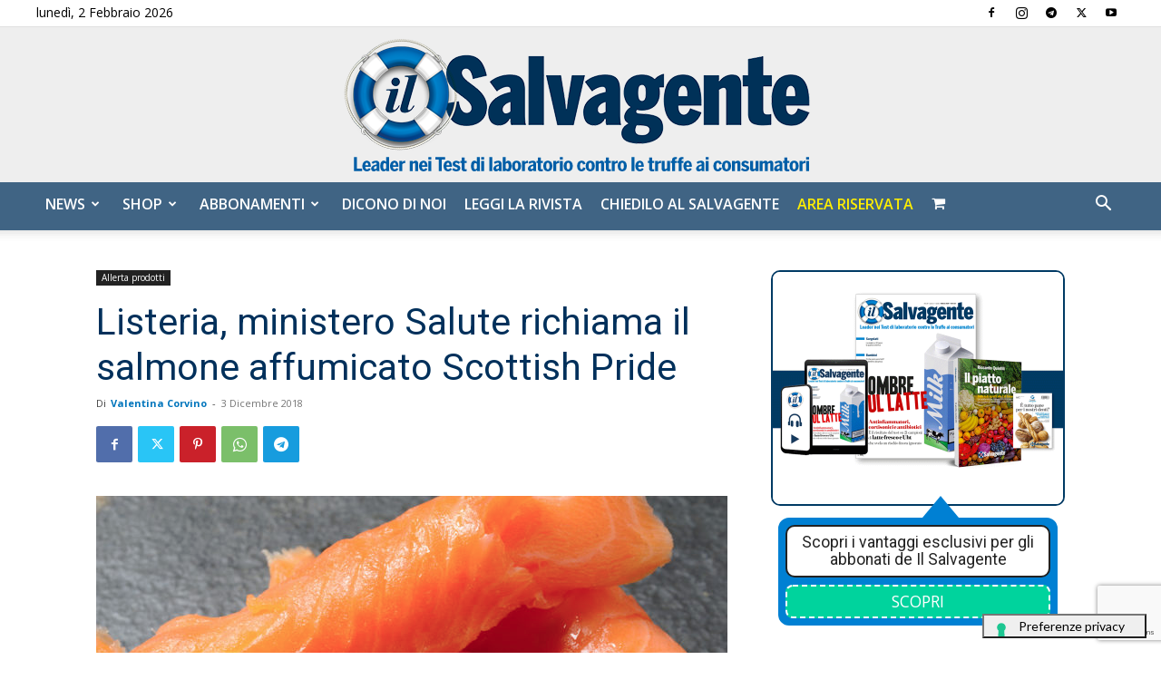

--- FILE ---
content_type: text/html; charset=utf-8
request_url: https://www.google.com/recaptcha/api2/anchor?ar=1&k=6LdYnUgUAAAAAFY_xZmeojH9KR2Vz0ZJpwwroJBi&co=aHR0cHM6Ly9pbHNhbHZhZ2VudGUuaXQ6NDQz&hl=en&v=N67nZn4AqZkNcbeMu4prBgzg&theme=light&size=invisible&badge=bottomright&anchor-ms=20000&execute-ms=30000&cb=zhg1ka4u2sqh
body_size: 49102
content:
<!DOCTYPE HTML><html dir="ltr" lang="en"><head><meta http-equiv="Content-Type" content="text/html; charset=UTF-8">
<meta http-equiv="X-UA-Compatible" content="IE=edge">
<title>reCAPTCHA</title>
<style type="text/css">
/* cyrillic-ext */
@font-face {
  font-family: 'Roboto';
  font-style: normal;
  font-weight: 400;
  font-stretch: 100%;
  src: url(//fonts.gstatic.com/s/roboto/v48/KFO7CnqEu92Fr1ME7kSn66aGLdTylUAMa3GUBHMdazTgWw.woff2) format('woff2');
  unicode-range: U+0460-052F, U+1C80-1C8A, U+20B4, U+2DE0-2DFF, U+A640-A69F, U+FE2E-FE2F;
}
/* cyrillic */
@font-face {
  font-family: 'Roboto';
  font-style: normal;
  font-weight: 400;
  font-stretch: 100%;
  src: url(//fonts.gstatic.com/s/roboto/v48/KFO7CnqEu92Fr1ME7kSn66aGLdTylUAMa3iUBHMdazTgWw.woff2) format('woff2');
  unicode-range: U+0301, U+0400-045F, U+0490-0491, U+04B0-04B1, U+2116;
}
/* greek-ext */
@font-face {
  font-family: 'Roboto';
  font-style: normal;
  font-weight: 400;
  font-stretch: 100%;
  src: url(//fonts.gstatic.com/s/roboto/v48/KFO7CnqEu92Fr1ME7kSn66aGLdTylUAMa3CUBHMdazTgWw.woff2) format('woff2');
  unicode-range: U+1F00-1FFF;
}
/* greek */
@font-face {
  font-family: 'Roboto';
  font-style: normal;
  font-weight: 400;
  font-stretch: 100%;
  src: url(//fonts.gstatic.com/s/roboto/v48/KFO7CnqEu92Fr1ME7kSn66aGLdTylUAMa3-UBHMdazTgWw.woff2) format('woff2');
  unicode-range: U+0370-0377, U+037A-037F, U+0384-038A, U+038C, U+038E-03A1, U+03A3-03FF;
}
/* math */
@font-face {
  font-family: 'Roboto';
  font-style: normal;
  font-weight: 400;
  font-stretch: 100%;
  src: url(//fonts.gstatic.com/s/roboto/v48/KFO7CnqEu92Fr1ME7kSn66aGLdTylUAMawCUBHMdazTgWw.woff2) format('woff2');
  unicode-range: U+0302-0303, U+0305, U+0307-0308, U+0310, U+0312, U+0315, U+031A, U+0326-0327, U+032C, U+032F-0330, U+0332-0333, U+0338, U+033A, U+0346, U+034D, U+0391-03A1, U+03A3-03A9, U+03B1-03C9, U+03D1, U+03D5-03D6, U+03F0-03F1, U+03F4-03F5, U+2016-2017, U+2034-2038, U+203C, U+2040, U+2043, U+2047, U+2050, U+2057, U+205F, U+2070-2071, U+2074-208E, U+2090-209C, U+20D0-20DC, U+20E1, U+20E5-20EF, U+2100-2112, U+2114-2115, U+2117-2121, U+2123-214F, U+2190, U+2192, U+2194-21AE, U+21B0-21E5, U+21F1-21F2, U+21F4-2211, U+2213-2214, U+2216-22FF, U+2308-230B, U+2310, U+2319, U+231C-2321, U+2336-237A, U+237C, U+2395, U+239B-23B7, U+23D0, U+23DC-23E1, U+2474-2475, U+25AF, U+25B3, U+25B7, U+25BD, U+25C1, U+25CA, U+25CC, U+25FB, U+266D-266F, U+27C0-27FF, U+2900-2AFF, U+2B0E-2B11, U+2B30-2B4C, U+2BFE, U+3030, U+FF5B, U+FF5D, U+1D400-1D7FF, U+1EE00-1EEFF;
}
/* symbols */
@font-face {
  font-family: 'Roboto';
  font-style: normal;
  font-weight: 400;
  font-stretch: 100%;
  src: url(//fonts.gstatic.com/s/roboto/v48/KFO7CnqEu92Fr1ME7kSn66aGLdTylUAMaxKUBHMdazTgWw.woff2) format('woff2');
  unicode-range: U+0001-000C, U+000E-001F, U+007F-009F, U+20DD-20E0, U+20E2-20E4, U+2150-218F, U+2190, U+2192, U+2194-2199, U+21AF, U+21E6-21F0, U+21F3, U+2218-2219, U+2299, U+22C4-22C6, U+2300-243F, U+2440-244A, U+2460-24FF, U+25A0-27BF, U+2800-28FF, U+2921-2922, U+2981, U+29BF, U+29EB, U+2B00-2BFF, U+4DC0-4DFF, U+FFF9-FFFB, U+10140-1018E, U+10190-1019C, U+101A0, U+101D0-101FD, U+102E0-102FB, U+10E60-10E7E, U+1D2C0-1D2D3, U+1D2E0-1D37F, U+1F000-1F0FF, U+1F100-1F1AD, U+1F1E6-1F1FF, U+1F30D-1F30F, U+1F315, U+1F31C, U+1F31E, U+1F320-1F32C, U+1F336, U+1F378, U+1F37D, U+1F382, U+1F393-1F39F, U+1F3A7-1F3A8, U+1F3AC-1F3AF, U+1F3C2, U+1F3C4-1F3C6, U+1F3CA-1F3CE, U+1F3D4-1F3E0, U+1F3ED, U+1F3F1-1F3F3, U+1F3F5-1F3F7, U+1F408, U+1F415, U+1F41F, U+1F426, U+1F43F, U+1F441-1F442, U+1F444, U+1F446-1F449, U+1F44C-1F44E, U+1F453, U+1F46A, U+1F47D, U+1F4A3, U+1F4B0, U+1F4B3, U+1F4B9, U+1F4BB, U+1F4BF, U+1F4C8-1F4CB, U+1F4D6, U+1F4DA, U+1F4DF, U+1F4E3-1F4E6, U+1F4EA-1F4ED, U+1F4F7, U+1F4F9-1F4FB, U+1F4FD-1F4FE, U+1F503, U+1F507-1F50B, U+1F50D, U+1F512-1F513, U+1F53E-1F54A, U+1F54F-1F5FA, U+1F610, U+1F650-1F67F, U+1F687, U+1F68D, U+1F691, U+1F694, U+1F698, U+1F6AD, U+1F6B2, U+1F6B9-1F6BA, U+1F6BC, U+1F6C6-1F6CF, U+1F6D3-1F6D7, U+1F6E0-1F6EA, U+1F6F0-1F6F3, U+1F6F7-1F6FC, U+1F700-1F7FF, U+1F800-1F80B, U+1F810-1F847, U+1F850-1F859, U+1F860-1F887, U+1F890-1F8AD, U+1F8B0-1F8BB, U+1F8C0-1F8C1, U+1F900-1F90B, U+1F93B, U+1F946, U+1F984, U+1F996, U+1F9E9, U+1FA00-1FA6F, U+1FA70-1FA7C, U+1FA80-1FA89, U+1FA8F-1FAC6, U+1FACE-1FADC, U+1FADF-1FAE9, U+1FAF0-1FAF8, U+1FB00-1FBFF;
}
/* vietnamese */
@font-face {
  font-family: 'Roboto';
  font-style: normal;
  font-weight: 400;
  font-stretch: 100%;
  src: url(//fonts.gstatic.com/s/roboto/v48/KFO7CnqEu92Fr1ME7kSn66aGLdTylUAMa3OUBHMdazTgWw.woff2) format('woff2');
  unicode-range: U+0102-0103, U+0110-0111, U+0128-0129, U+0168-0169, U+01A0-01A1, U+01AF-01B0, U+0300-0301, U+0303-0304, U+0308-0309, U+0323, U+0329, U+1EA0-1EF9, U+20AB;
}
/* latin-ext */
@font-face {
  font-family: 'Roboto';
  font-style: normal;
  font-weight: 400;
  font-stretch: 100%;
  src: url(//fonts.gstatic.com/s/roboto/v48/KFO7CnqEu92Fr1ME7kSn66aGLdTylUAMa3KUBHMdazTgWw.woff2) format('woff2');
  unicode-range: U+0100-02BA, U+02BD-02C5, U+02C7-02CC, U+02CE-02D7, U+02DD-02FF, U+0304, U+0308, U+0329, U+1D00-1DBF, U+1E00-1E9F, U+1EF2-1EFF, U+2020, U+20A0-20AB, U+20AD-20C0, U+2113, U+2C60-2C7F, U+A720-A7FF;
}
/* latin */
@font-face {
  font-family: 'Roboto';
  font-style: normal;
  font-weight: 400;
  font-stretch: 100%;
  src: url(//fonts.gstatic.com/s/roboto/v48/KFO7CnqEu92Fr1ME7kSn66aGLdTylUAMa3yUBHMdazQ.woff2) format('woff2');
  unicode-range: U+0000-00FF, U+0131, U+0152-0153, U+02BB-02BC, U+02C6, U+02DA, U+02DC, U+0304, U+0308, U+0329, U+2000-206F, U+20AC, U+2122, U+2191, U+2193, U+2212, U+2215, U+FEFF, U+FFFD;
}
/* cyrillic-ext */
@font-face {
  font-family: 'Roboto';
  font-style: normal;
  font-weight: 500;
  font-stretch: 100%;
  src: url(//fonts.gstatic.com/s/roboto/v48/KFO7CnqEu92Fr1ME7kSn66aGLdTylUAMa3GUBHMdazTgWw.woff2) format('woff2');
  unicode-range: U+0460-052F, U+1C80-1C8A, U+20B4, U+2DE0-2DFF, U+A640-A69F, U+FE2E-FE2F;
}
/* cyrillic */
@font-face {
  font-family: 'Roboto';
  font-style: normal;
  font-weight: 500;
  font-stretch: 100%;
  src: url(//fonts.gstatic.com/s/roboto/v48/KFO7CnqEu92Fr1ME7kSn66aGLdTylUAMa3iUBHMdazTgWw.woff2) format('woff2');
  unicode-range: U+0301, U+0400-045F, U+0490-0491, U+04B0-04B1, U+2116;
}
/* greek-ext */
@font-face {
  font-family: 'Roboto';
  font-style: normal;
  font-weight: 500;
  font-stretch: 100%;
  src: url(//fonts.gstatic.com/s/roboto/v48/KFO7CnqEu92Fr1ME7kSn66aGLdTylUAMa3CUBHMdazTgWw.woff2) format('woff2');
  unicode-range: U+1F00-1FFF;
}
/* greek */
@font-face {
  font-family: 'Roboto';
  font-style: normal;
  font-weight: 500;
  font-stretch: 100%;
  src: url(//fonts.gstatic.com/s/roboto/v48/KFO7CnqEu92Fr1ME7kSn66aGLdTylUAMa3-UBHMdazTgWw.woff2) format('woff2');
  unicode-range: U+0370-0377, U+037A-037F, U+0384-038A, U+038C, U+038E-03A1, U+03A3-03FF;
}
/* math */
@font-face {
  font-family: 'Roboto';
  font-style: normal;
  font-weight: 500;
  font-stretch: 100%;
  src: url(//fonts.gstatic.com/s/roboto/v48/KFO7CnqEu92Fr1ME7kSn66aGLdTylUAMawCUBHMdazTgWw.woff2) format('woff2');
  unicode-range: U+0302-0303, U+0305, U+0307-0308, U+0310, U+0312, U+0315, U+031A, U+0326-0327, U+032C, U+032F-0330, U+0332-0333, U+0338, U+033A, U+0346, U+034D, U+0391-03A1, U+03A3-03A9, U+03B1-03C9, U+03D1, U+03D5-03D6, U+03F0-03F1, U+03F4-03F5, U+2016-2017, U+2034-2038, U+203C, U+2040, U+2043, U+2047, U+2050, U+2057, U+205F, U+2070-2071, U+2074-208E, U+2090-209C, U+20D0-20DC, U+20E1, U+20E5-20EF, U+2100-2112, U+2114-2115, U+2117-2121, U+2123-214F, U+2190, U+2192, U+2194-21AE, U+21B0-21E5, U+21F1-21F2, U+21F4-2211, U+2213-2214, U+2216-22FF, U+2308-230B, U+2310, U+2319, U+231C-2321, U+2336-237A, U+237C, U+2395, U+239B-23B7, U+23D0, U+23DC-23E1, U+2474-2475, U+25AF, U+25B3, U+25B7, U+25BD, U+25C1, U+25CA, U+25CC, U+25FB, U+266D-266F, U+27C0-27FF, U+2900-2AFF, U+2B0E-2B11, U+2B30-2B4C, U+2BFE, U+3030, U+FF5B, U+FF5D, U+1D400-1D7FF, U+1EE00-1EEFF;
}
/* symbols */
@font-face {
  font-family: 'Roboto';
  font-style: normal;
  font-weight: 500;
  font-stretch: 100%;
  src: url(//fonts.gstatic.com/s/roboto/v48/KFO7CnqEu92Fr1ME7kSn66aGLdTylUAMaxKUBHMdazTgWw.woff2) format('woff2');
  unicode-range: U+0001-000C, U+000E-001F, U+007F-009F, U+20DD-20E0, U+20E2-20E4, U+2150-218F, U+2190, U+2192, U+2194-2199, U+21AF, U+21E6-21F0, U+21F3, U+2218-2219, U+2299, U+22C4-22C6, U+2300-243F, U+2440-244A, U+2460-24FF, U+25A0-27BF, U+2800-28FF, U+2921-2922, U+2981, U+29BF, U+29EB, U+2B00-2BFF, U+4DC0-4DFF, U+FFF9-FFFB, U+10140-1018E, U+10190-1019C, U+101A0, U+101D0-101FD, U+102E0-102FB, U+10E60-10E7E, U+1D2C0-1D2D3, U+1D2E0-1D37F, U+1F000-1F0FF, U+1F100-1F1AD, U+1F1E6-1F1FF, U+1F30D-1F30F, U+1F315, U+1F31C, U+1F31E, U+1F320-1F32C, U+1F336, U+1F378, U+1F37D, U+1F382, U+1F393-1F39F, U+1F3A7-1F3A8, U+1F3AC-1F3AF, U+1F3C2, U+1F3C4-1F3C6, U+1F3CA-1F3CE, U+1F3D4-1F3E0, U+1F3ED, U+1F3F1-1F3F3, U+1F3F5-1F3F7, U+1F408, U+1F415, U+1F41F, U+1F426, U+1F43F, U+1F441-1F442, U+1F444, U+1F446-1F449, U+1F44C-1F44E, U+1F453, U+1F46A, U+1F47D, U+1F4A3, U+1F4B0, U+1F4B3, U+1F4B9, U+1F4BB, U+1F4BF, U+1F4C8-1F4CB, U+1F4D6, U+1F4DA, U+1F4DF, U+1F4E3-1F4E6, U+1F4EA-1F4ED, U+1F4F7, U+1F4F9-1F4FB, U+1F4FD-1F4FE, U+1F503, U+1F507-1F50B, U+1F50D, U+1F512-1F513, U+1F53E-1F54A, U+1F54F-1F5FA, U+1F610, U+1F650-1F67F, U+1F687, U+1F68D, U+1F691, U+1F694, U+1F698, U+1F6AD, U+1F6B2, U+1F6B9-1F6BA, U+1F6BC, U+1F6C6-1F6CF, U+1F6D3-1F6D7, U+1F6E0-1F6EA, U+1F6F0-1F6F3, U+1F6F7-1F6FC, U+1F700-1F7FF, U+1F800-1F80B, U+1F810-1F847, U+1F850-1F859, U+1F860-1F887, U+1F890-1F8AD, U+1F8B0-1F8BB, U+1F8C0-1F8C1, U+1F900-1F90B, U+1F93B, U+1F946, U+1F984, U+1F996, U+1F9E9, U+1FA00-1FA6F, U+1FA70-1FA7C, U+1FA80-1FA89, U+1FA8F-1FAC6, U+1FACE-1FADC, U+1FADF-1FAE9, U+1FAF0-1FAF8, U+1FB00-1FBFF;
}
/* vietnamese */
@font-face {
  font-family: 'Roboto';
  font-style: normal;
  font-weight: 500;
  font-stretch: 100%;
  src: url(//fonts.gstatic.com/s/roboto/v48/KFO7CnqEu92Fr1ME7kSn66aGLdTylUAMa3OUBHMdazTgWw.woff2) format('woff2');
  unicode-range: U+0102-0103, U+0110-0111, U+0128-0129, U+0168-0169, U+01A0-01A1, U+01AF-01B0, U+0300-0301, U+0303-0304, U+0308-0309, U+0323, U+0329, U+1EA0-1EF9, U+20AB;
}
/* latin-ext */
@font-face {
  font-family: 'Roboto';
  font-style: normal;
  font-weight: 500;
  font-stretch: 100%;
  src: url(//fonts.gstatic.com/s/roboto/v48/KFO7CnqEu92Fr1ME7kSn66aGLdTylUAMa3KUBHMdazTgWw.woff2) format('woff2');
  unicode-range: U+0100-02BA, U+02BD-02C5, U+02C7-02CC, U+02CE-02D7, U+02DD-02FF, U+0304, U+0308, U+0329, U+1D00-1DBF, U+1E00-1E9F, U+1EF2-1EFF, U+2020, U+20A0-20AB, U+20AD-20C0, U+2113, U+2C60-2C7F, U+A720-A7FF;
}
/* latin */
@font-face {
  font-family: 'Roboto';
  font-style: normal;
  font-weight: 500;
  font-stretch: 100%;
  src: url(//fonts.gstatic.com/s/roboto/v48/KFO7CnqEu92Fr1ME7kSn66aGLdTylUAMa3yUBHMdazQ.woff2) format('woff2');
  unicode-range: U+0000-00FF, U+0131, U+0152-0153, U+02BB-02BC, U+02C6, U+02DA, U+02DC, U+0304, U+0308, U+0329, U+2000-206F, U+20AC, U+2122, U+2191, U+2193, U+2212, U+2215, U+FEFF, U+FFFD;
}
/* cyrillic-ext */
@font-face {
  font-family: 'Roboto';
  font-style: normal;
  font-weight: 900;
  font-stretch: 100%;
  src: url(//fonts.gstatic.com/s/roboto/v48/KFO7CnqEu92Fr1ME7kSn66aGLdTylUAMa3GUBHMdazTgWw.woff2) format('woff2');
  unicode-range: U+0460-052F, U+1C80-1C8A, U+20B4, U+2DE0-2DFF, U+A640-A69F, U+FE2E-FE2F;
}
/* cyrillic */
@font-face {
  font-family: 'Roboto';
  font-style: normal;
  font-weight: 900;
  font-stretch: 100%;
  src: url(//fonts.gstatic.com/s/roboto/v48/KFO7CnqEu92Fr1ME7kSn66aGLdTylUAMa3iUBHMdazTgWw.woff2) format('woff2');
  unicode-range: U+0301, U+0400-045F, U+0490-0491, U+04B0-04B1, U+2116;
}
/* greek-ext */
@font-face {
  font-family: 'Roboto';
  font-style: normal;
  font-weight: 900;
  font-stretch: 100%;
  src: url(//fonts.gstatic.com/s/roboto/v48/KFO7CnqEu92Fr1ME7kSn66aGLdTylUAMa3CUBHMdazTgWw.woff2) format('woff2');
  unicode-range: U+1F00-1FFF;
}
/* greek */
@font-face {
  font-family: 'Roboto';
  font-style: normal;
  font-weight: 900;
  font-stretch: 100%;
  src: url(//fonts.gstatic.com/s/roboto/v48/KFO7CnqEu92Fr1ME7kSn66aGLdTylUAMa3-UBHMdazTgWw.woff2) format('woff2');
  unicode-range: U+0370-0377, U+037A-037F, U+0384-038A, U+038C, U+038E-03A1, U+03A3-03FF;
}
/* math */
@font-face {
  font-family: 'Roboto';
  font-style: normal;
  font-weight: 900;
  font-stretch: 100%;
  src: url(//fonts.gstatic.com/s/roboto/v48/KFO7CnqEu92Fr1ME7kSn66aGLdTylUAMawCUBHMdazTgWw.woff2) format('woff2');
  unicode-range: U+0302-0303, U+0305, U+0307-0308, U+0310, U+0312, U+0315, U+031A, U+0326-0327, U+032C, U+032F-0330, U+0332-0333, U+0338, U+033A, U+0346, U+034D, U+0391-03A1, U+03A3-03A9, U+03B1-03C9, U+03D1, U+03D5-03D6, U+03F0-03F1, U+03F4-03F5, U+2016-2017, U+2034-2038, U+203C, U+2040, U+2043, U+2047, U+2050, U+2057, U+205F, U+2070-2071, U+2074-208E, U+2090-209C, U+20D0-20DC, U+20E1, U+20E5-20EF, U+2100-2112, U+2114-2115, U+2117-2121, U+2123-214F, U+2190, U+2192, U+2194-21AE, U+21B0-21E5, U+21F1-21F2, U+21F4-2211, U+2213-2214, U+2216-22FF, U+2308-230B, U+2310, U+2319, U+231C-2321, U+2336-237A, U+237C, U+2395, U+239B-23B7, U+23D0, U+23DC-23E1, U+2474-2475, U+25AF, U+25B3, U+25B7, U+25BD, U+25C1, U+25CA, U+25CC, U+25FB, U+266D-266F, U+27C0-27FF, U+2900-2AFF, U+2B0E-2B11, U+2B30-2B4C, U+2BFE, U+3030, U+FF5B, U+FF5D, U+1D400-1D7FF, U+1EE00-1EEFF;
}
/* symbols */
@font-face {
  font-family: 'Roboto';
  font-style: normal;
  font-weight: 900;
  font-stretch: 100%;
  src: url(//fonts.gstatic.com/s/roboto/v48/KFO7CnqEu92Fr1ME7kSn66aGLdTylUAMaxKUBHMdazTgWw.woff2) format('woff2');
  unicode-range: U+0001-000C, U+000E-001F, U+007F-009F, U+20DD-20E0, U+20E2-20E4, U+2150-218F, U+2190, U+2192, U+2194-2199, U+21AF, U+21E6-21F0, U+21F3, U+2218-2219, U+2299, U+22C4-22C6, U+2300-243F, U+2440-244A, U+2460-24FF, U+25A0-27BF, U+2800-28FF, U+2921-2922, U+2981, U+29BF, U+29EB, U+2B00-2BFF, U+4DC0-4DFF, U+FFF9-FFFB, U+10140-1018E, U+10190-1019C, U+101A0, U+101D0-101FD, U+102E0-102FB, U+10E60-10E7E, U+1D2C0-1D2D3, U+1D2E0-1D37F, U+1F000-1F0FF, U+1F100-1F1AD, U+1F1E6-1F1FF, U+1F30D-1F30F, U+1F315, U+1F31C, U+1F31E, U+1F320-1F32C, U+1F336, U+1F378, U+1F37D, U+1F382, U+1F393-1F39F, U+1F3A7-1F3A8, U+1F3AC-1F3AF, U+1F3C2, U+1F3C4-1F3C6, U+1F3CA-1F3CE, U+1F3D4-1F3E0, U+1F3ED, U+1F3F1-1F3F3, U+1F3F5-1F3F7, U+1F408, U+1F415, U+1F41F, U+1F426, U+1F43F, U+1F441-1F442, U+1F444, U+1F446-1F449, U+1F44C-1F44E, U+1F453, U+1F46A, U+1F47D, U+1F4A3, U+1F4B0, U+1F4B3, U+1F4B9, U+1F4BB, U+1F4BF, U+1F4C8-1F4CB, U+1F4D6, U+1F4DA, U+1F4DF, U+1F4E3-1F4E6, U+1F4EA-1F4ED, U+1F4F7, U+1F4F9-1F4FB, U+1F4FD-1F4FE, U+1F503, U+1F507-1F50B, U+1F50D, U+1F512-1F513, U+1F53E-1F54A, U+1F54F-1F5FA, U+1F610, U+1F650-1F67F, U+1F687, U+1F68D, U+1F691, U+1F694, U+1F698, U+1F6AD, U+1F6B2, U+1F6B9-1F6BA, U+1F6BC, U+1F6C6-1F6CF, U+1F6D3-1F6D7, U+1F6E0-1F6EA, U+1F6F0-1F6F3, U+1F6F7-1F6FC, U+1F700-1F7FF, U+1F800-1F80B, U+1F810-1F847, U+1F850-1F859, U+1F860-1F887, U+1F890-1F8AD, U+1F8B0-1F8BB, U+1F8C0-1F8C1, U+1F900-1F90B, U+1F93B, U+1F946, U+1F984, U+1F996, U+1F9E9, U+1FA00-1FA6F, U+1FA70-1FA7C, U+1FA80-1FA89, U+1FA8F-1FAC6, U+1FACE-1FADC, U+1FADF-1FAE9, U+1FAF0-1FAF8, U+1FB00-1FBFF;
}
/* vietnamese */
@font-face {
  font-family: 'Roboto';
  font-style: normal;
  font-weight: 900;
  font-stretch: 100%;
  src: url(//fonts.gstatic.com/s/roboto/v48/KFO7CnqEu92Fr1ME7kSn66aGLdTylUAMa3OUBHMdazTgWw.woff2) format('woff2');
  unicode-range: U+0102-0103, U+0110-0111, U+0128-0129, U+0168-0169, U+01A0-01A1, U+01AF-01B0, U+0300-0301, U+0303-0304, U+0308-0309, U+0323, U+0329, U+1EA0-1EF9, U+20AB;
}
/* latin-ext */
@font-face {
  font-family: 'Roboto';
  font-style: normal;
  font-weight: 900;
  font-stretch: 100%;
  src: url(//fonts.gstatic.com/s/roboto/v48/KFO7CnqEu92Fr1ME7kSn66aGLdTylUAMa3KUBHMdazTgWw.woff2) format('woff2');
  unicode-range: U+0100-02BA, U+02BD-02C5, U+02C7-02CC, U+02CE-02D7, U+02DD-02FF, U+0304, U+0308, U+0329, U+1D00-1DBF, U+1E00-1E9F, U+1EF2-1EFF, U+2020, U+20A0-20AB, U+20AD-20C0, U+2113, U+2C60-2C7F, U+A720-A7FF;
}
/* latin */
@font-face {
  font-family: 'Roboto';
  font-style: normal;
  font-weight: 900;
  font-stretch: 100%;
  src: url(//fonts.gstatic.com/s/roboto/v48/KFO7CnqEu92Fr1ME7kSn66aGLdTylUAMa3yUBHMdazQ.woff2) format('woff2');
  unicode-range: U+0000-00FF, U+0131, U+0152-0153, U+02BB-02BC, U+02C6, U+02DA, U+02DC, U+0304, U+0308, U+0329, U+2000-206F, U+20AC, U+2122, U+2191, U+2193, U+2212, U+2215, U+FEFF, U+FFFD;
}

</style>
<link rel="stylesheet" type="text/css" href="https://www.gstatic.com/recaptcha/releases/N67nZn4AqZkNcbeMu4prBgzg/styles__ltr.css">
<script nonce="gWMYfaZ_wVBqK4sdIaDKyw" type="text/javascript">window['__recaptcha_api'] = 'https://www.google.com/recaptcha/api2/';</script>
<script type="text/javascript" src="https://www.gstatic.com/recaptcha/releases/N67nZn4AqZkNcbeMu4prBgzg/recaptcha__en.js" nonce="gWMYfaZ_wVBqK4sdIaDKyw">
      
    </script></head>
<body><div id="rc-anchor-alert" class="rc-anchor-alert"></div>
<input type="hidden" id="recaptcha-token" value="[base64]">
<script type="text/javascript" nonce="gWMYfaZ_wVBqK4sdIaDKyw">
      recaptcha.anchor.Main.init("[\x22ainput\x22,[\x22bgdata\x22,\x22\x22,\[base64]/[base64]/MjU1Ong/[base64]/[base64]/[base64]/[base64]/[base64]/[base64]/[base64]/[base64]/[base64]/[base64]/[base64]/[base64]/[base64]/[base64]/[base64]\\u003d\x22,\[base64]\x22,\x22w5AlEcOwL8ObZ8K/wp8rDMOAAMKidsOxwqLCmsKPTRoMajB5Bht0wrJMwq7DlMKkT8OERS/DlsKJb38+RsORPMOow4HCpsK+UgByw5zCsBHDi2LCmMO+wojDhiFbw6UBASTClUXDvcKSwqpxPjIoGh3Dm1fCmhXCmMKLS8Ktwo7CgQoiwoDCh8K/dcKMG8O5wrBeGMOLD3sLDcO2woJNEDF5C8Ocw51IGV5jw6PDtkIYw5rDusK3BsOLRUXDu2Ize0rDlhNhbcOxdsKHPMO+w4XDlcKcMzkUSMKxcAnDiMKBwpJeSkoUf8OqCwdHwqbCisKLScK6H8KBw7HCoMOnP8KwU8KEw6bCjMOVwqpFw43Cn2ghZxBDYcKzTsKkZn/DncO6w4JlKCYcw6DCscKmTcKOLnLCvMOffWN+wqIDScKNHsK6woIhw6Q1KcONw5t3woMxwq/DnsO0LhI9HMO9QTfCvnHCpMOXwpROwpgHwo0/w6HDmMOJw5HCqGjDswXDkcO0cMKdEwdmR0bDlA/[base64]/dUwXwoPDicODwrtNw5nDnsKHw5sRwoLCnWTDskh8KBdXw5EGwr/[base64]/CvlXDnwAkw5JbCMOswotHw4rChURxw7HDh8K6wrZUG8KUwpnCk3HDrMK9w7ZFPDQFwo3Cm8O6wrPCuTg3WVcUKWPClMKcwrHCqMOMwo1Kw7IVw77ChMOJw55Wd0/Cl0/DpmBae0vDtcKbFsKCG3FNw6HDjnMGSiTCm8KuwoEWRcOddQRcAh9lwppZwqPCmsOgw6jDrDQnw6PCgsOnw6zCjxhybD5BwpjDpU9fwoAtK8K3ZcO8US9/[base64]/DpsKsAcK4JxfDksOcLjIww5PDlsKULsOPJGnCgA3DvcKYwrHDnmE9c2gRw6shwpEsw4PChEvDlcKmwofDqSwkOTE6wr0qUQESbzHCqMKIacKOOg9iKA7DusK3aXLDlcKpW3jDusOAJcO/wqcwwr08CBnCn8KGwovCiMO4w5HDlMOWwr3CscO2wrnCtsOwUMOGQQbDpW3Cl8ORRsOtwoQofzdjPAfDnQ0cWG3ClwN7w4snWApaN8K1wqnDlsOIwobCjVDDhFfCrkJWbMOlY8KqwqxyJ2/Crw5Gw4oww5/[base64]/CglzCusKdwoNZwoXDjErCnmBKwosYw4LDmAQjwr4lw5XCqnnCmAFuBWFwWCBawq7Cg8O5P8KDRBI3Y8OBwrnCnMOgw73CkMO2wqgXDwzDox0rw7wmScOlwp/[base64]/TTrCmlhsw43Dl8OnwoAuwozDtsO1wofDv2nDrgtxwobCmcKgwpwlD091w59Fw6IFw5HCk1pibX7CuTLDszZYGy4aAsOPb2slwoRsXCdzbzDDuGUJwq/Dn8KBw4oiMR7Ds2IAwps2w7XCnRo5ccKwZRN/wp1HH8Oew7otw6fCpXAOwqzDiMOkPRnDsQfDpXlVwpYbKMKvw4c/woHCnsO2w4LCiCBefcKwacO3KQXDhg3Dm8KTwr84S8Otw48Zc8Oyw6FFwp5hK8KzB0XDkxbCqcKcPXNKw4ovRCjCmzU3wrLCqcOoHsKIZMOwfcKfw4TDisKQwpRfw6csWjjDuxFzXGURw7ZsDMO9woMYw7XCkzo/LMO7Bwl5XcOnwrTDoAtwwrNmclzCsBTCsTTCglDDv8KfaMKzwo4nMzA0w4ViwqYkwoFPZQrCkcOlWlLDoRh/[base64]/[base64]/[base64]/DsTTClFTCvRwow5w2wpbCvsOlw6/CvWQcw7jDoRPCoMOdw6tiw5jCo07DqBYVLzFZBRbDnsKJwqhDw7rDgQjDuMKfwps4w73CicK2f8KmdMKkFzfDkjN5w6zDsMO7wrXDn8KuFMOGJiYEwrJzB0/DgsOjwq5pw6LDrV/Dh0PCj8O8U8Olw5Qhw5NRYlfCtG/Dtg8NUyTCslnDlsKWF3DDvWBjw5DCt8OTw7/CjEk8w7xpIGLCgnt/wpTDpcOxLsOOegsLD2fCgAXCusK6wrzDocOBw47DssO3wrcnw5vCnsOxARgawqoVwrTConPDk8OAw758X8K3w5Y3C8KXw65Vw69XO1/DosOSE8OTT8O1wpXDnsO4wpFMdFoww4zDvTxfaXTCmMK0PBFsw4jDisK+wqg7WMOoM2txHMKHIMKiwqnClcOvG8KlwoHDj8KQQcKVNsO0EHBHw6I3PjgbZcKROgEtLSDCucKPwqcsWVwoG8O3w5rCqREtFDxzAcKNw7/CjcKywqrDmsK1A8O3w4zDjcOKEiXCtcKAw6/DhsKzwqxgVcO+wrbCuHfDryPCksO3w6vDv1LCtHQqKB42w447KsKoAsKjw4dfw4Qkwq/DvMO2w4kBw43DiG4rw7APQsKmLRvCnSJGw4wHwrZpZwjDpCwawowVKsOgwqEAUMO5wosKw5l3Q8KBG1I0JMObNMKLeQIAw7J5a1HDq8OUB8Kbw6vCt1LDtH/DksOCw5DDlwZ3e8Onw4jCrMOebMOLw7MnwoDDtMO0ecKSR8Ozw7/[base64]/Dk2vDrWfDg2MVwq7CjR7CtcOsccO/egFNJ1DCpcKLwq5Gw7V5w5BNwo3Du8KpbcK1VcKAwqx0TABFC8OjT3MUwr4lGUIpwqMRwrBIdgISKSVOwpPDlA3DrVPDr8Ovwpw/w7fCmTHDosOFa37DnWJWwqHChhlUYT/Dq0hOw4DDlkA+woXClcOLw4rDmRHDuxrCvVZnQCEww6nCizkgwoHCnsOBwpfDtkYQwq4HDFXCsD1bwqHCqcOLNDPCu8OreyvCqwfCt8O4w5bClcKCwoHCrsOOdUTCpsKuYQ4uK8OHwrPDlT9PcGxdNMKDCcK0MV3CrlrCqcOhfhPChcKhGcO/[base64]/DlTgYw4DCvn7DuyAHWC7DrQRnJcKQw6J9CEXCocOWAMOXwrDCq8O7wp3CnsOZwpg0wqdHwrvCnHgxERVzOcKvwo8Tw41/woVww7PCqcO/R8KdIcKeDX4oSi8twqpSdsKlIsOBCMO8w78WwoALw6/Cmk9OD8O4wqfDncOjwpFYwqzCmlPClcO4bMKiEnk1cn7Cr8Onw5vDqMOawo7Coj7DnzQTwotEZMK/wrrDrALCqcKTSMKAWDrDrsO5fEtjwofDs8KuHULCqQsywoPDqVcuD2x7XW5+wr9vUWldw7vCvC1WJCfDgUTDscO9wqRww5HClMOpGcOAwq0SwrjCpzhJwpHChGvCrw5nw6FGw4BDQ8O3ccOwfcK5w4h/w57DvgVxw6/Cs0NLw70Qwo5bBsO2wp8HHMOYcsO3w4B+dcKAJWfDtjfCqsKKwo8LXcKkw5/Dp2LDkMOCQMOcKcOcwpQDDGBgwrFCw63CpsO+wp8BwrdWbjQxByjDscKcKMKewrjCscKXw50Kwr43C8KFO1jCvcKgw7HChMOBwqw7P8KcRTHCj8KowoDDl09ePsKCDjPDtGTCmcO/JSEcwoZEQsOpw43Dm3V1NC1jwq3CrlbDmsKvwojDpCHCj8O6d2jDiENrw7N8w7bDiEXCrMKAw5/CncK4cB8XK8O+eEscw7TDicOIYzgJw6IQwrPCpcKaZlk2IMODwrsePcKkPj4kw4XDi8OcwoVAT8O4RsKMwqwqw5AAYMO/w6AAw6fCn8OwOFbCtMK/w6o0wo9tw6/CisKwDHNdBsOfLcKOCF3DiSzDu8KdwpokwqFrwobCgWAoTHbCr8Kmwo7DosK6w7nCgS8pImorw6cOw6bCnW1wB33CgHXDl8KEw4fDjB7CpcO0BUrDiMK6Yz/[base64]/[base64]/CqMOzGMKKFMKSQcOew4HDmyXDqMKxwpIMKsO9fMKAGBk/I8O4woLChcKQw6JEwqHCswfDhcOeJnXCgsOnRw0/wpPCg8Kmw7wCwpTCtxjCucO9w6lrwrDCtcKZEcKXw6c/eEsNJG3CncKKGsKTw6zCsXfDh8KvwozCvcK7w6jDiQAMGxXCnybCvUMGKyxvwq4tSsK3E04Qw7/[base64]/DnEnChj9zWB9JwqBlw44Iw6xTw6N1wpTCrsKcUcKaw7rCsgtyw700wpLCmCgrwo5Cw73CssOrFSvCngZvPsOdwot+w7oTw6PDsF7DvsKyw5tiM2hCwrNxw6t7wrIsKj4SwrfDs8KnP8KTw6fDsV8OwqAhQgc3w5PCsMOHwrVUw6TDsUIrw6/Drl91X8OAEcOPwrvCsjJbwqDDh2whOVHCuCYOw7IVw6TDiDpiwrodNQzDlcKJwp/CpXjDrsO9wq0KY8OibcKfRTgJwrHDpQHChcKyXT5veB9pYXLCuQd7HlorwqIxTwJPWsORwqtywr/CuMORwoHDqMOYAn8zw5fCgsKCIHoEwonDrnYWKcKWAiI5Z3DCqMKPw63CpMOuQMOrA2s9wr5wCh7DhsODcX/CoMOUP8KxfUTClcKqIz8qFsOaZmDCjcOwRMKgw7vCnxxtw4nCvlwGeMOhIMOYHGlpwpHCiCkGwrMWShEYM18uGcKdTkoRw54ow5rCmSYDcDvCkznCvcK7ZHgPw45yw7RzMsOtHE18w57Dt8Ksw6Erw7XDqXHDvcOmHis+WR4Sw5UZfsKdwrnDsQlnwqPCoxARJR/[base64]/[base64]/w4vCkxdOwpsNw7UOw5N9WcOjOsKxwqs6TsKZwqsObGR2wqYiS2BHw55CKsOswoTClAnCjMKmw6jCsxTCjX/CicO4fMKXbsKYwotjwolUKsOVwqJST8Orwqk0wpLCtSTDtVgqaAvDgH8/LMKZw6HDp8K4bRrCnBxrw48lw7Y1w4PCiUpXD3jDtcKWw5EFwrLCrsOywoRhEEM9wo3DucOqwrfDnMKUwroabsKiw7/DisKHfsOTEsOGKztfKMOEw4nCll0DwrrCoF4Yw6V/w6bDpRJ1a8KdJMKUWsOHf8KJw4gLEsO/Hy/DqMKwL8KBw5lDWh/[base64]/DhzHCpsKRdDoBUMO3UUc/[base64]/CqyXCh8KtGcOpw5zCi23CisK4P8OMBcOdTHJ0w7gmRcKTUMKPMMKwwqrCvC/DpMOAw7UbJMOIFUTDuQZ/wp4Wb8OHFntcbsOQw7d/TmXDunPDnSDDtBfCoVcdwopOw7zCnQTCghxQwpxpw5XCrh3DgsO5UgPDmHHCjsOFwpDDpsKIHUfDrsK/[base64]/S8KgAMKuwqIXP8OUL8OPWV7Ci8OxOQ/[base64]/Z8O5w5/DusKQRMKnwprCgnvCpQTDvGXChFUsw5xdfMKQw4pkSU8lwrrDrgdEXDjDmCHCrcOhZEx1w4rCjyrDl24/w6pawpDDjMOTwrphX8K3CcK3ZcOxw7YGwpHCmSYwKsKaGsKhwonCn8KrwoHDvsKrfsKow5fCusOMw5HCm8Ovw6URwqkjZQ0NF8Ozw7XDvsO1Om5UAV0Cw6coFD3CqsOgPcOFw5TCq8Onw7jDpcK5NsOhOiTCocKiI8OPegPDq8KrwoV5wo/DocOXw7LDsTHCimvDscKORjjClWrDuk1cwqnCkcK2w6o+wq/CuMK1O8KHwr/CvcK6wrlXTsKNw4DCmirDnF7CrD7DvgPCo8KyV8KUw5nDscOjwrDCncKCw6nDjTTCl8OsDsKLaxzCtsK2DcKGw7VZJHtkVMOnWcKhKSwYeVzDicK4wqbCi8OPwq1yw6o5PBfDuHjDvUXDt8O/wqTDuEoxw5tDUh0bw5fDsRfDkiVhI1jDjwFYw7nDtSnCm8OhwovDgjTDl8Osw4Zow6INwqpJwoTDkcOMwpLCkBZ0ViksTT88wrDDgsOdwoTDlcKjw7nDtxrCrzEVYAJpEsKJen/Dpxo1w5XCs8K/NMOfwrZWMsKPwonClcOKwrolw5vCuMOPw4nCqcOhVsKFO2vCmsKQworCkwXDjQ7DqsKdwr7DshRpwoYDwqtcwr7DscK6ICJoHQfDpcOzaB3CpsKMw4vDpjw8w6PDsGXDjsK9wq7CtULCu2tnKXUTwqTDhGnCnmN/d8OSwqYmGDbDkBYNTsKkw4fDkBVSwovCsMOYSSrCiErDi8OMS8O+TUjDrsOjHxkuSDIDX0hxwpfCrRDCqGBfwrDCigTCgwJSCMKHwp7DtmzDsF4Xw57DrcOcBA/[base64]/[base64]/CvsOOwpfCgz5/YnnDk0VldcKuwqTCqMKjwpvDvDHDkRJcVUsMMillRgjDk0DCiMKcwrzCo8KOM8O5wrrDi8OgfX3DsGzCl1TDjsOwCsO4worDqMKSw7TDv8KZIR1Rwqh0wrPDh0tbwqXCp8OJw684w69Wwr/[base64]/DjMOLasOYCFzCjS9fS8OnBUlWfMOwwo/Cvg/DkTlTw5M2wrDDhcOxw4ogdsKYw70ow6pdKBI8w4hqKnsZw6nCti7DqsODMsO/N8O9DUMuXQNJwoHDjcKwwr5SAMOyw7ciwoQcw6fDusOxLgVXcEDCvcONw7PCpWLDjMODVcKCCMOBVyXCrsKuP8KHG8KZZQ/DiwkjdXXChsO/GMK9w4XDp8K+HcOow4sBw6wcwpjDkj9xJS/Dm23CkhJoEcK+WcKBScKUH8KqKMOkwp8rw4DDiQbCjsOIaMOnwpfCn0rCv8OLw7wOdkgtw4sbwp/CnB/CgCjDgXwVW8OJOMOow5IDX8KHw7s+Q1jDnTA1wp3Dk3TDmz50FzPDrMOdTcOdIcOGw4tCw6ICY8ODFmNcwpjDmsO9w4XCl8Krb0AfBsOZTsKTw5vDkMOIBsKqGcKTw4ZoF8OxSsOxD8OKMsOoYcOnwqDCnhRsw7tdbcK+WVspEcK8wpjDqCrCtwFjw5vDi1rDgcK/w4bDpjzCrsKOwqDDlcKrasOzEinChsOqEsKoHzBgdlRuVyvCnT9Dw5fCmVXDiHbDmsONJ8OyfWQNKnzDu8KRw5IvKQ3CqMOCw7TDpcKLw4YBMsKNwrtmRcKjKMOyHMOywrHDl8KUAGnCrBYJNgwXwoF9cMONWhZcasOHw4/[base64]/SHdTKMOkU03CmMK8w5d7QSnCrMKQMMOAIRJxwq5WQG1pCzUdwpFWf0wFw50gw71bHMOKw5BlXcKLwrPCiH1DTcKwwpjCt8KCVMKyZsKnbmrDqcO/wo8ww5VHwrolQ8O3w4ldw4jCp8K8D8KnLhjClMKbwrrDvsK2W8OsPMOBw7U1wp8tQltowp7DhsODwoLCtS3DhcO9w5Jlw57CtEDCgx01A8OTwqvDmhFdLEvCskEsFMKTC8KnIcK4CEvDpjFuwq3Ch8OaNhXCkkAUI8O2e8Odwr8bXHzDp1F3wqHCn2lrwpHDkyJHUMK/ecOhHn/[base64]/WT/DpBhRa00wZsKFH0gDwoUTw6PDsC9cwrjDpMOBw7zClxkLCcK/wrfDk8OSwrAHwpsLFUUzYzzCszbDuTPDgFjCmcKyJMKIwqjDmy3Cvksjw5IEAsK0MWPCtcKBw5nCmMKONcK4eh9ywpdTwoMnw4Ziwp4dbcKLCgIgKxtTXcO6JHXCjcKIw6xrwqnDlgtMwoICwqADwpFycXB/[base64]/KcK3wpXCvMKtOHxzw4zCmsKMHCdQwrjCncOiwp/[base64]/Nwx+a8KSwqVOICk/w49qw5LCmUN3fsK1c0wxZ0HCmUDCvx9dwqYiw5PDtsOpfMK2ZCYFVMK4P8Ojw6QYwr17QwLDiSZmLMKeTmbCgDDDusK1wpM7UMKoYsOGwpp4wqNsw7HCvCxaw5gFwpZ2S8K4DFs2w6/CnsKdMEvDusOZw4kywpRswoIDXwDDjm7DgULDiQkKMR9dbMKxM8K0w4gQLgfDvMKJw6vCisKCSwnDiDvDmMKzFMOvJFPCosKAw5NVw5Q6wpvChzcjw6fDjhvCg8KKw7VnNDwmw4QQwrzCkMO/RhzCiDvCvMK/NcOhUmtPw7TDkz/CgA4SWcO5wr19RMO0fAhnwpxMW8OlYMOpJcOYDW4wwqkAwpDDn8OLwpHDgsOmwpBmwoTDksKdW8ONRcOyLj/CnkzDj0XCtmw8wqzDqcO+w44NwpjCmcKECMOkwrt0w5vCvMKJw5/DvcKawrjDilrDiSrDtT1mJcKfAMO0VQ5NwqUDwp4wwqnDgsOyPE7DiFBINMKHNRHDqSFTD8OGw5fDncOswpLDi8KAFU/CuMOiw60Ww4bCjG7DrjNqwrbDsF9nwprDncOscsKrwrjDqcKbNxQ2wqvChm0fa8O8w4wQH8Omw705BmkufcKWdsK+czfDvDt/[base64]/w4PCmVzDnhN2V8OVw4HCgxHCqMK1b8OWScOTwotfwpA/[base64]/[base64]/Cu2XDpWPDjcO1dlHCmwxTJ8KSwrJVw745XcOmVVAXe8OmbMKFw6pPw7wZAyASX8O6w6PDncOPIsKGOz/Cr8KMIMKKwpXDicO7w4Q1wobDhsOmwq96DTc3wrjDncO7HU/DtcO/HMOuwrE3R8OSUk1ybjjDmsKVcMKAwqLCvsOHXmvDiwnCj3PCpR5LWMOSI8OQwpDDjcOTwoJCwrhsYGVGFMOCwpcTOcK7TivCq8KTdULDuhw1f2x8BVzCoMKkwqA7E33Dj8ORWEXDliPCqMKAw4AmLsO6wpjCpsKnM8O5Gl3DkMKywp0FwoLCiMKgw5/[base64]/[base64]/CrMKLPkwmwp/[base64]/[base64]/DkCcBEFogRMKFMjQTwq/Ch1LDmsKiw7/[base64]/CtgEYw6/[base64]/Ck8O4w6HDgMKMZRfDnwInUHpMEQRawrJjwoJywo8cw6kjJgjCnEPCrMKiwqFHw4Fjw4rCnRsow4nCtBPDtMKaw5jCnm3DqQjCm8KdGjlnLsOIw45KwoDCtcO4w488wrZ+w400R8Oswq7DrsKOFljCicOowqgGw6XDlzJZw6vDkMK5AH89Xk/CrT1JUMO6VX3DtMK/wqPCgQ3CoMOWw4nCjsKtwpINdsK3asKWIsOUwqrDp2BNwppfwqPComYiCcKfaMKWIhPCsERGHcK2wqLDmsObLzIcHRnDt03CmlrCr1wWDcKlSMObUUTCqFrDg3zDhW/DsMK3RsKDwqfDoMONwpV2YwzCisOYJsONwqPChcOoJsKnQwhtRkHCqsO4DsOxAQsrw7Nmw6jDijQtw7vDh8KwwrRjw58vUWcWLBpswqZFwo3Dq1UxWMO3w57CvCwvBCrDmwR9JcKiSsOvVxXDisOwwp4/N8KhPitRw4Efw5HDkcO6JT3CkFnCmcOQPmJSw5bCt8Ktw63DicOuwpvCuVwWwpHChUbCs8OzCiV8TwRXw5HCj8OBwpDCpcKlw48tLA98TEM+wpzCj2vCslXCvcObw5rDmcK0bVPDknDCusOrw4nDicOKwr0GCwfCpD85PTTCn8ObGX/CnXjCjcOxwo/Cvm4DaWtYw47CsCbDhRpBbk1Ww57CrRwlE2R9IMKCacOUJwXDkcKCdsOOw4ccS1lKwrXCo8OCAcK7CyQLRsO+w6zClh7ChFUiw6bDmMOWwpjCp8Oiw7zCtcO2wqMRwoLCjMKHHsO/wpLCvVUjwo0hbCnCqsKqw7DDhMKMNMOAZGPCocO6SEXDhUrDvcK/w74eJ8Klw6jDlHzCmMKDTidTE8KUacKowoDDtcK8wpgZwrrDpzA6w6nDhMK0w59PPcOJSsKWTFbCksOTFsK8wqYKL0kRQMKMw7lNwr1lWsKhL8Kkw6TCmgrCvMKPPMOdczfDicOIeMKyFMONw4pcwr/[base64]/wo3CmMONw4/CqAPDtMOGK8ODwpTCjAPDrn7DtQh/[base64]/U33DlcKOa8Klwr5iwrIyw5/[base64]/Cs8O4CC1/[base64]/wr0Uw7/[base64]/w7DDjnbChlwowqkyT8OqVCpbwphFMAHDvMKow5d2wrRdIVvDtC0Df8KQwpNlA8OYPGnCvMK/wrLDly/DnsOOwrd5w6JJBcOZe8Kiw6vDu8KsbwPCgsOVw5fDl8ONLQbDtVfDt3Ruwr4jwo7DnMO/[base64]/UMKGLMKLMVLDjkfCi0UUb8O6EMOBwqXCnnk0w6vCsMK9w4dIJh/[base64]/DtHN5OcKaVD7Cv3IDwrbCiiYnw59bI8K5RkLCvX/Dm8KYQC3CjHgew6tsWcKQA8K7XG4GdQ/[base64]/w49dOMKEw4LDg8O2w5tGwqtuwrwvQi7DjG7Cixktw7DCnsOEe8Oie3trwrF9wp/CtMKHw7PCtMKqw63DgMKowpF4wpcPEDN0wqcWZcOhw7DDmzZkPjYEWMOUwpbDoMKAFm3Dux7DsyZNR8KXw5PDrcOcwrPChH4swq7ChMOpWcOZw7w0Hg3Di8OmSQs7w5PDsw/DnQdSw4FLIFNNVWTDmWXCtMKjHCvCisKXwp0+TMOIwqbDvsOPw53Cm8Kfw6vCinHDhFzDucO/V3rClsODXj/[base64]/CqcOPw6JVRj5/wozDvE99wptXTMOpw7vCtnlFw7vDmMKdA8OzOmHCoDLCqlFNwqpKwo4TL8OTcWJXwp7DjcOZwpTDrcOlwo/DuMOPM8K1dcKBwqPCs8KpwoHDqcK/N8OawocNwrxpZ8Oyw67ChsOaw7zDm8KPw7DCog9LwrLCuWpDE3TCoSHCv10uwpfCj8OtUcOiwqvDk8Khw78/ZGLCjTDCrsK0wqnCgzMqwr4ebcOKw7nCucKPw7fCjcKOf8OWBcK7w5bDusOkw5DCjiHCq0Nhw5rCmA7ClVFEw5/[base64]/DkEp+wpJqw5c7OVY5EcODYcK+wpxbw7oiw70HasKnwpQ+w79sbMOIKcKZwpd0w6HChMOAZAIXNWzCrMOzwr3Ck8OLw7HDoMKfwqRPOWjCoMOOfMOSw6PClgNKcMKJw49VP0PCmMO8wp/DqHXDu8KIHQ/[base64]/[base64]/[base64]/DrcO8w7TCjcKVwplyLB3DvQJWVMOwwrTDpsO4w63Dl8Oaw5fCicKaHcOySE3Cq8OfwqEdEG5+PcKeBFbDhcK7wpDCqsKpU8OmwrnDnTDDq8KJwrHDhXh2w57CgMKVF8O4DcOiRlFhDsOwRQdTOQ7Cs0lsw6t8DwF9LcOww6vDhW/DhwLDlsOpQsO4O8Ofw6LCpMOuwofCiitTw7pEwqx2blswwqvDvMOrN1IQbcOTwphfesKowoPCthjDmMKySsKeSsK6XcK3acOGw5RjwpYOw5Y/[base64]/Dn8OHwo7DnsKOMcKLAgg4UXdLbsOFw6NZwqZxwr5/wqDDkGE4TkxMTMKFAsKLR1PCgMOQIGB7wq/CoMOHwrHCh3TDmm7Ct8OswpvCocOHw7sywp3DscKOw5XCtTVjCMKIwoDDn8KKw7APQsOWw7PCmsKPwo4CAsONFD3CpXM6wrvCpcO9PlnDuD9/wr95RDsfREzCosKHRBM0wpRNwpk4MyZ9QRYEw4bCt8KqwoddwrA6BE8JIMK8DhYtG8KMwpzClsO4ScO2ZMO/[base64]/wrnCohLDqcKHOHoIw4TDrELCn8KLwrrDm8OKIjvDmcKlw6fCuljCtEVcw6PDv8KvwoYzw7AQwr7CgsKkwrnDv3vDocKdw4PDv194w7JNw7osw4vDlsKeX8KDw7MlI8KWc8K/SQ3CrMODwqwXw4PCl2bCjSs9RU/CkxoQw4LDnRM1NQTCnC/CosKXRsKQwolOYgTChMKmNWk8w73CocOywoTCn8K7ecO1wqlDMHbClsOddl0Bw7rCmx/[base64]/[base64]/wq3DnDHCq8O6woLDkcOPJcKxwr7DuMOoacKiwovDp8Kgw5hYHcKywoJMw4vDkyodwr9fwpgwwoZiGwvCj2AIw5cVM8OJLMOHIMOWw6xSTsKKeMKUwpnClcKDAcOew47CjQspLzjCqW3DgwLCpcKzwqR+w70Awo4nNcKXwqJfw5hKTlfCi8OjwqbCpsOgwp/[base64]/DjAVge8O9w6MFZmbCnnvDocKBw6DDphLCjMKsw6gZwoDDv1AyN3MRG1dvw5sOw6bChQPCsFrDt085w7JiNWcQEDDDoMOZCMOfw7EOPCZVaBTDnMKFQEFgcxUie8Oka8KILx91WgzDtcKbb8K8LmtgZAZ4QDQywp/Dvh1YA8KcwoDCthHCqyhDw60sw7AkWA1fw73CnlvDikjDlcKPw4wEw6QuYMKdw5USwqLDu8KPEVbCnMOfR8K8O8Kdw4/DusOPw6PCriHDiREIDxXCoXh8CUXCssO+w7IcwrHDk8Kjwr7DoRUcwpxJMnjDgy47woXDhwXDjgRfwpDDtx/[base64]/w6LCjcKTaWBTYxDCixzCusKtBADDqhXDk0zDmMOQw7RAwqRLw6PCnsKewp3ChcKFXjPDrsKSw71TGh4Zwok5EsOXHMKnAcOfwql+wrDCgMODw5IXc8KPwr/Dqw1wwpPDkcOwZMKowrYbWsOJT8K8PMOyK8O/w5DDrXbDhsKlLcOdc0PCtEXDtmg3wplUw6vDnFXDv1HCn8KUCsOzUVHDh8ODI8KIcMOcNEbCtMKpwrjDmndjDcK7MsKuw4TDgh/DmMO4wp/[base64]/DsA0Fw4dtGysgJsK5LsOsworDo8OlfAXDjsKdVcOmwrcGY8KYw7wkw5nDkkcAS8KCWQ9cQcO1woN4w6PCgx3ClV4PEn/[base64]/woHCrEvCrsOcPExVOsOmw6fDpV9Ow4DCoMOuUsOpw4B+G8K0Rk3Cp8KEwoPCiR/[base64]/[base64]/wonCisKCwpnClEnDoSsjbMOHA8KqYcOMUMOCKsKFw4Uawqd4wpvDgMOEZy1AVMK+w5PCoFzDjndZP8KIMj4rCGDDnUc5GGLDjDjCv8OVw73CqgFpwq3Cix49UgpQbMOewrppw5FAw6twH0nCl0YywrZBfWPChxjDkwTDh8OLw4fClyRqXMK5wqzDksO/[base64]/DujjDnnw3w6XDicOLSA0edMO8wpzCpUAkw4A7Q8O1w7HCusOIwpTCl23CnmJjW1QKf8K8DsKjJMOgZ8KMwqNMw71SwrwuUsOFw5FzDcOEakcWWMK7wrYVw7fChyMXUi1qwpJswp/Chh94wrnCosO/ZixFAcKcW3vCsxbCo8KvWsOxC2jDmXbCiMKxcMK0wodnwqPCu8OMCHfCtMOscktuwoVQHz7Ct3TDoxHDkHPCmkVNwrIHw79Uw6Rjw410w7TDqsOpCcKUS8KTwp3CucOjw5dTWsO7TQnCh8KZwo7Cl8K0woUUZm/[base64]/wpLCvcO8wphKw5M4w5DDn1RHLlbCkcKWXcOYw7AAw7rDnBTDsWFFw6ctw6LDrGLCnyISK8K7Lk7DqcONGU/DtlslesKIw47DrcKEX8O1MlVGwr1bMsKCwp3CucK+w7nDnsKfWUBgwq/CinQtEMKfw53DgB9vGSzClsK3w4RMw4bDqH9wGsKZwoHCoX/DiBxTwo/DlcOXwoPCjMK0w649IMOXeAMxCMOVFlpBG0Bmw5PDgXx4wotKwoVpw4XDpwNFwrHDuj4QwrhdwppZdhjDl8Orwpdtw6J2FU9Hw6JFw5XCncO5FwhXTELDtUXClcKtwobDiwEiw6cdw4XDgm/[base64]/YivDl3rCmUhAwr3Ck8K+PcK6QsKFw4cCwpPDg8Oqw79Sw7/Cq8KHw5/CkCHDs21USsOXwqE6OTTCrMK+w4rDg8OMwobChVvCgcOAw5/CoC/DhcKpw4XCj8K9w7IsOgROGMOGwrIAwrBlLsOpJyY4QMKMCmnDnMKBMMKOw5DCmgTCpx1gSWRzwq3DgyEZe0/CqsK/ACrDkcODw5FzOnPCrybDk8Ojw5BGw6HDqsOxegfDgcOtw7oCbMKHwpPDqcKiawIlTXLCgH0TwrFXIcKnP8OLwq40wqE+w6LCpcOACMKyw7hywrXCmMOHwr4Cw4TCjHHDlsOTCENcw77Cs2scKcKze8Olw5/CrsKxw53Dm3fDocKEXmAkw7nDvk/[base64]/DvcOGfsKLLynDhgLCiBYTwolQaTTCgMOzw6oqfFTDmz3DsMO1Fl3DrcKiERNwF8OqFTxowrvDsMOJRTRMw4ssVgI3wroDKxDCgcKVwrtUZsO1wofCpcKHPQDClcK/w6vDhk3Cr8Oxw7cbw4EYBnPCk8KtMsOGWC/CksKRF3vCosOawoAzdkYqwrsuGhRxZsOlw7xawpTCmcKdw4h8VGfDnV4Bwo1dw7UJw5Miw68Xw5bCu8Opw58KYMKDFSfCn8KswqF3wqXDsXLDgsO5w5wkOzZPw43Dn8Opw6RDDxdAw6zCnCTDpMO9csKPw5LCgEBJwqN/w6YRwofCs8K8wqpAWg3ClxjDiBDCg8OUcsKcwok6w6fDvMKRDlXCqG/CrTDCikDClsO7WcO9WsKMc0/DjsKIw6fCvsOrccKEw7vDocOnc8KfPsOkPsOQw6cBSMKEMsOuw6DCt8K5wqkrwo8BwoBTw4Ylw5fCl8KPwonCk8OJcCdqZwhAN20wwqMmw7/CsMOHw7vCmBHDtsO3MSwdw4AWN008w61oZHDDji3CpSkYwpJaw5VXwpFsw7pEw73Dqz8gacO9wro\\u003d\x22],null,[\x22conf\x22,null,\x226LdYnUgUAAAAAFY_xZmeojH9KR2Vz0ZJpwwroJBi\x22,0,null,null,null,1,[2,21,125,63,73,95,87,41,43,42,83,102,105,109,121],[7059694,772],0,null,null,null,null,0,null,0,null,700,1,null,0,\[base64]/76lBhn6iwkZoQoZnOKMAhmv8xEZ\x22,0,0,null,null,1,null,0,0,null,null,null,0],\x22https://ilsalvagente.it:443\x22,null,[3,1,1],null,null,null,0,3600,[\x22https://www.google.com/intl/en/policies/privacy/\x22,\x22https://www.google.com/intl/en/policies/terms/\x22],\x22iQDack81QESIk5QK3prjy31hce1JkPu/4uM92ycH0iU\\u003d\x22,0,0,null,1,1770017921210,0,0,[26,250,3,135,37],null,[99,25,3],\x22RC-siGxKpW6V9Z5rw\x22,null,null,null,null,null,\x220dAFcWeA4vcieL0Au9kvEYhQTuXSdMSNC9_S-Q9XATQ9SFmE4DVDksFeSkzNtsAXn6hb9rNz_a569j9c2KsiwH-javpyRDz9ggaw\x22,1770100721088]");
    </script></body></html>

--- FILE ---
content_type: text/html; charset=utf-8
request_url: https://www.google.com/recaptcha/api2/anchor?ar=1&k=6LdYnUgUAAAAAFY_xZmeojH9KR2Vz0ZJpwwroJBi&co=aHR0cHM6Ly9pbHNhbHZhZ2VudGUuaXQ6NDQz&hl=en&v=N67nZn4AqZkNcbeMu4prBgzg&theme=light&size=invisible&badge=bottomright&anchor-ms=20000&execute-ms=30000&cb=uu9lbnhrezqa
body_size: 49069
content:
<!DOCTYPE HTML><html dir="ltr" lang="en"><head><meta http-equiv="Content-Type" content="text/html; charset=UTF-8">
<meta http-equiv="X-UA-Compatible" content="IE=edge">
<title>reCAPTCHA</title>
<style type="text/css">
/* cyrillic-ext */
@font-face {
  font-family: 'Roboto';
  font-style: normal;
  font-weight: 400;
  font-stretch: 100%;
  src: url(//fonts.gstatic.com/s/roboto/v48/KFO7CnqEu92Fr1ME7kSn66aGLdTylUAMa3GUBHMdazTgWw.woff2) format('woff2');
  unicode-range: U+0460-052F, U+1C80-1C8A, U+20B4, U+2DE0-2DFF, U+A640-A69F, U+FE2E-FE2F;
}
/* cyrillic */
@font-face {
  font-family: 'Roboto';
  font-style: normal;
  font-weight: 400;
  font-stretch: 100%;
  src: url(//fonts.gstatic.com/s/roboto/v48/KFO7CnqEu92Fr1ME7kSn66aGLdTylUAMa3iUBHMdazTgWw.woff2) format('woff2');
  unicode-range: U+0301, U+0400-045F, U+0490-0491, U+04B0-04B1, U+2116;
}
/* greek-ext */
@font-face {
  font-family: 'Roboto';
  font-style: normal;
  font-weight: 400;
  font-stretch: 100%;
  src: url(//fonts.gstatic.com/s/roboto/v48/KFO7CnqEu92Fr1ME7kSn66aGLdTylUAMa3CUBHMdazTgWw.woff2) format('woff2');
  unicode-range: U+1F00-1FFF;
}
/* greek */
@font-face {
  font-family: 'Roboto';
  font-style: normal;
  font-weight: 400;
  font-stretch: 100%;
  src: url(//fonts.gstatic.com/s/roboto/v48/KFO7CnqEu92Fr1ME7kSn66aGLdTylUAMa3-UBHMdazTgWw.woff2) format('woff2');
  unicode-range: U+0370-0377, U+037A-037F, U+0384-038A, U+038C, U+038E-03A1, U+03A3-03FF;
}
/* math */
@font-face {
  font-family: 'Roboto';
  font-style: normal;
  font-weight: 400;
  font-stretch: 100%;
  src: url(//fonts.gstatic.com/s/roboto/v48/KFO7CnqEu92Fr1ME7kSn66aGLdTylUAMawCUBHMdazTgWw.woff2) format('woff2');
  unicode-range: U+0302-0303, U+0305, U+0307-0308, U+0310, U+0312, U+0315, U+031A, U+0326-0327, U+032C, U+032F-0330, U+0332-0333, U+0338, U+033A, U+0346, U+034D, U+0391-03A1, U+03A3-03A9, U+03B1-03C9, U+03D1, U+03D5-03D6, U+03F0-03F1, U+03F4-03F5, U+2016-2017, U+2034-2038, U+203C, U+2040, U+2043, U+2047, U+2050, U+2057, U+205F, U+2070-2071, U+2074-208E, U+2090-209C, U+20D0-20DC, U+20E1, U+20E5-20EF, U+2100-2112, U+2114-2115, U+2117-2121, U+2123-214F, U+2190, U+2192, U+2194-21AE, U+21B0-21E5, U+21F1-21F2, U+21F4-2211, U+2213-2214, U+2216-22FF, U+2308-230B, U+2310, U+2319, U+231C-2321, U+2336-237A, U+237C, U+2395, U+239B-23B7, U+23D0, U+23DC-23E1, U+2474-2475, U+25AF, U+25B3, U+25B7, U+25BD, U+25C1, U+25CA, U+25CC, U+25FB, U+266D-266F, U+27C0-27FF, U+2900-2AFF, U+2B0E-2B11, U+2B30-2B4C, U+2BFE, U+3030, U+FF5B, U+FF5D, U+1D400-1D7FF, U+1EE00-1EEFF;
}
/* symbols */
@font-face {
  font-family: 'Roboto';
  font-style: normal;
  font-weight: 400;
  font-stretch: 100%;
  src: url(//fonts.gstatic.com/s/roboto/v48/KFO7CnqEu92Fr1ME7kSn66aGLdTylUAMaxKUBHMdazTgWw.woff2) format('woff2');
  unicode-range: U+0001-000C, U+000E-001F, U+007F-009F, U+20DD-20E0, U+20E2-20E4, U+2150-218F, U+2190, U+2192, U+2194-2199, U+21AF, U+21E6-21F0, U+21F3, U+2218-2219, U+2299, U+22C4-22C6, U+2300-243F, U+2440-244A, U+2460-24FF, U+25A0-27BF, U+2800-28FF, U+2921-2922, U+2981, U+29BF, U+29EB, U+2B00-2BFF, U+4DC0-4DFF, U+FFF9-FFFB, U+10140-1018E, U+10190-1019C, U+101A0, U+101D0-101FD, U+102E0-102FB, U+10E60-10E7E, U+1D2C0-1D2D3, U+1D2E0-1D37F, U+1F000-1F0FF, U+1F100-1F1AD, U+1F1E6-1F1FF, U+1F30D-1F30F, U+1F315, U+1F31C, U+1F31E, U+1F320-1F32C, U+1F336, U+1F378, U+1F37D, U+1F382, U+1F393-1F39F, U+1F3A7-1F3A8, U+1F3AC-1F3AF, U+1F3C2, U+1F3C4-1F3C6, U+1F3CA-1F3CE, U+1F3D4-1F3E0, U+1F3ED, U+1F3F1-1F3F3, U+1F3F5-1F3F7, U+1F408, U+1F415, U+1F41F, U+1F426, U+1F43F, U+1F441-1F442, U+1F444, U+1F446-1F449, U+1F44C-1F44E, U+1F453, U+1F46A, U+1F47D, U+1F4A3, U+1F4B0, U+1F4B3, U+1F4B9, U+1F4BB, U+1F4BF, U+1F4C8-1F4CB, U+1F4D6, U+1F4DA, U+1F4DF, U+1F4E3-1F4E6, U+1F4EA-1F4ED, U+1F4F7, U+1F4F9-1F4FB, U+1F4FD-1F4FE, U+1F503, U+1F507-1F50B, U+1F50D, U+1F512-1F513, U+1F53E-1F54A, U+1F54F-1F5FA, U+1F610, U+1F650-1F67F, U+1F687, U+1F68D, U+1F691, U+1F694, U+1F698, U+1F6AD, U+1F6B2, U+1F6B9-1F6BA, U+1F6BC, U+1F6C6-1F6CF, U+1F6D3-1F6D7, U+1F6E0-1F6EA, U+1F6F0-1F6F3, U+1F6F7-1F6FC, U+1F700-1F7FF, U+1F800-1F80B, U+1F810-1F847, U+1F850-1F859, U+1F860-1F887, U+1F890-1F8AD, U+1F8B0-1F8BB, U+1F8C0-1F8C1, U+1F900-1F90B, U+1F93B, U+1F946, U+1F984, U+1F996, U+1F9E9, U+1FA00-1FA6F, U+1FA70-1FA7C, U+1FA80-1FA89, U+1FA8F-1FAC6, U+1FACE-1FADC, U+1FADF-1FAE9, U+1FAF0-1FAF8, U+1FB00-1FBFF;
}
/* vietnamese */
@font-face {
  font-family: 'Roboto';
  font-style: normal;
  font-weight: 400;
  font-stretch: 100%;
  src: url(//fonts.gstatic.com/s/roboto/v48/KFO7CnqEu92Fr1ME7kSn66aGLdTylUAMa3OUBHMdazTgWw.woff2) format('woff2');
  unicode-range: U+0102-0103, U+0110-0111, U+0128-0129, U+0168-0169, U+01A0-01A1, U+01AF-01B0, U+0300-0301, U+0303-0304, U+0308-0309, U+0323, U+0329, U+1EA0-1EF9, U+20AB;
}
/* latin-ext */
@font-face {
  font-family: 'Roboto';
  font-style: normal;
  font-weight: 400;
  font-stretch: 100%;
  src: url(//fonts.gstatic.com/s/roboto/v48/KFO7CnqEu92Fr1ME7kSn66aGLdTylUAMa3KUBHMdazTgWw.woff2) format('woff2');
  unicode-range: U+0100-02BA, U+02BD-02C5, U+02C7-02CC, U+02CE-02D7, U+02DD-02FF, U+0304, U+0308, U+0329, U+1D00-1DBF, U+1E00-1E9F, U+1EF2-1EFF, U+2020, U+20A0-20AB, U+20AD-20C0, U+2113, U+2C60-2C7F, U+A720-A7FF;
}
/* latin */
@font-face {
  font-family: 'Roboto';
  font-style: normal;
  font-weight: 400;
  font-stretch: 100%;
  src: url(//fonts.gstatic.com/s/roboto/v48/KFO7CnqEu92Fr1ME7kSn66aGLdTylUAMa3yUBHMdazQ.woff2) format('woff2');
  unicode-range: U+0000-00FF, U+0131, U+0152-0153, U+02BB-02BC, U+02C6, U+02DA, U+02DC, U+0304, U+0308, U+0329, U+2000-206F, U+20AC, U+2122, U+2191, U+2193, U+2212, U+2215, U+FEFF, U+FFFD;
}
/* cyrillic-ext */
@font-face {
  font-family: 'Roboto';
  font-style: normal;
  font-weight: 500;
  font-stretch: 100%;
  src: url(//fonts.gstatic.com/s/roboto/v48/KFO7CnqEu92Fr1ME7kSn66aGLdTylUAMa3GUBHMdazTgWw.woff2) format('woff2');
  unicode-range: U+0460-052F, U+1C80-1C8A, U+20B4, U+2DE0-2DFF, U+A640-A69F, U+FE2E-FE2F;
}
/* cyrillic */
@font-face {
  font-family: 'Roboto';
  font-style: normal;
  font-weight: 500;
  font-stretch: 100%;
  src: url(//fonts.gstatic.com/s/roboto/v48/KFO7CnqEu92Fr1ME7kSn66aGLdTylUAMa3iUBHMdazTgWw.woff2) format('woff2');
  unicode-range: U+0301, U+0400-045F, U+0490-0491, U+04B0-04B1, U+2116;
}
/* greek-ext */
@font-face {
  font-family: 'Roboto';
  font-style: normal;
  font-weight: 500;
  font-stretch: 100%;
  src: url(//fonts.gstatic.com/s/roboto/v48/KFO7CnqEu92Fr1ME7kSn66aGLdTylUAMa3CUBHMdazTgWw.woff2) format('woff2');
  unicode-range: U+1F00-1FFF;
}
/* greek */
@font-face {
  font-family: 'Roboto';
  font-style: normal;
  font-weight: 500;
  font-stretch: 100%;
  src: url(//fonts.gstatic.com/s/roboto/v48/KFO7CnqEu92Fr1ME7kSn66aGLdTylUAMa3-UBHMdazTgWw.woff2) format('woff2');
  unicode-range: U+0370-0377, U+037A-037F, U+0384-038A, U+038C, U+038E-03A1, U+03A3-03FF;
}
/* math */
@font-face {
  font-family: 'Roboto';
  font-style: normal;
  font-weight: 500;
  font-stretch: 100%;
  src: url(//fonts.gstatic.com/s/roboto/v48/KFO7CnqEu92Fr1ME7kSn66aGLdTylUAMawCUBHMdazTgWw.woff2) format('woff2');
  unicode-range: U+0302-0303, U+0305, U+0307-0308, U+0310, U+0312, U+0315, U+031A, U+0326-0327, U+032C, U+032F-0330, U+0332-0333, U+0338, U+033A, U+0346, U+034D, U+0391-03A1, U+03A3-03A9, U+03B1-03C9, U+03D1, U+03D5-03D6, U+03F0-03F1, U+03F4-03F5, U+2016-2017, U+2034-2038, U+203C, U+2040, U+2043, U+2047, U+2050, U+2057, U+205F, U+2070-2071, U+2074-208E, U+2090-209C, U+20D0-20DC, U+20E1, U+20E5-20EF, U+2100-2112, U+2114-2115, U+2117-2121, U+2123-214F, U+2190, U+2192, U+2194-21AE, U+21B0-21E5, U+21F1-21F2, U+21F4-2211, U+2213-2214, U+2216-22FF, U+2308-230B, U+2310, U+2319, U+231C-2321, U+2336-237A, U+237C, U+2395, U+239B-23B7, U+23D0, U+23DC-23E1, U+2474-2475, U+25AF, U+25B3, U+25B7, U+25BD, U+25C1, U+25CA, U+25CC, U+25FB, U+266D-266F, U+27C0-27FF, U+2900-2AFF, U+2B0E-2B11, U+2B30-2B4C, U+2BFE, U+3030, U+FF5B, U+FF5D, U+1D400-1D7FF, U+1EE00-1EEFF;
}
/* symbols */
@font-face {
  font-family: 'Roboto';
  font-style: normal;
  font-weight: 500;
  font-stretch: 100%;
  src: url(//fonts.gstatic.com/s/roboto/v48/KFO7CnqEu92Fr1ME7kSn66aGLdTylUAMaxKUBHMdazTgWw.woff2) format('woff2');
  unicode-range: U+0001-000C, U+000E-001F, U+007F-009F, U+20DD-20E0, U+20E2-20E4, U+2150-218F, U+2190, U+2192, U+2194-2199, U+21AF, U+21E6-21F0, U+21F3, U+2218-2219, U+2299, U+22C4-22C6, U+2300-243F, U+2440-244A, U+2460-24FF, U+25A0-27BF, U+2800-28FF, U+2921-2922, U+2981, U+29BF, U+29EB, U+2B00-2BFF, U+4DC0-4DFF, U+FFF9-FFFB, U+10140-1018E, U+10190-1019C, U+101A0, U+101D0-101FD, U+102E0-102FB, U+10E60-10E7E, U+1D2C0-1D2D3, U+1D2E0-1D37F, U+1F000-1F0FF, U+1F100-1F1AD, U+1F1E6-1F1FF, U+1F30D-1F30F, U+1F315, U+1F31C, U+1F31E, U+1F320-1F32C, U+1F336, U+1F378, U+1F37D, U+1F382, U+1F393-1F39F, U+1F3A7-1F3A8, U+1F3AC-1F3AF, U+1F3C2, U+1F3C4-1F3C6, U+1F3CA-1F3CE, U+1F3D4-1F3E0, U+1F3ED, U+1F3F1-1F3F3, U+1F3F5-1F3F7, U+1F408, U+1F415, U+1F41F, U+1F426, U+1F43F, U+1F441-1F442, U+1F444, U+1F446-1F449, U+1F44C-1F44E, U+1F453, U+1F46A, U+1F47D, U+1F4A3, U+1F4B0, U+1F4B3, U+1F4B9, U+1F4BB, U+1F4BF, U+1F4C8-1F4CB, U+1F4D6, U+1F4DA, U+1F4DF, U+1F4E3-1F4E6, U+1F4EA-1F4ED, U+1F4F7, U+1F4F9-1F4FB, U+1F4FD-1F4FE, U+1F503, U+1F507-1F50B, U+1F50D, U+1F512-1F513, U+1F53E-1F54A, U+1F54F-1F5FA, U+1F610, U+1F650-1F67F, U+1F687, U+1F68D, U+1F691, U+1F694, U+1F698, U+1F6AD, U+1F6B2, U+1F6B9-1F6BA, U+1F6BC, U+1F6C6-1F6CF, U+1F6D3-1F6D7, U+1F6E0-1F6EA, U+1F6F0-1F6F3, U+1F6F7-1F6FC, U+1F700-1F7FF, U+1F800-1F80B, U+1F810-1F847, U+1F850-1F859, U+1F860-1F887, U+1F890-1F8AD, U+1F8B0-1F8BB, U+1F8C0-1F8C1, U+1F900-1F90B, U+1F93B, U+1F946, U+1F984, U+1F996, U+1F9E9, U+1FA00-1FA6F, U+1FA70-1FA7C, U+1FA80-1FA89, U+1FA8F-1FAC6, U+1FACE-1FADC, U+1FADF-1FAE9, U+1FAF0-1FAF8, U+1FB00-1FBFF;
}
/* vietnamese */
@font-face {
  font-family: 'Roboto';
  font-style: normal;
  font-weight: 500;
  font-stretch: 100%;
  src: url(//fonts.gstatic.com/s/roboto/v48/KFO7CnqEu92Fr1ME7kSn66aGLdTylUAMa3OUBHMdazTgWw.woff2) format('woff2');
  unicode-range: U+0102-0103, U+0110-0111, U+0128-0129, U+0168-0169, U+01A0-01A1, U+01AF-01B0, U+0300-0301, U+0303-0304, U+0308-0309, U+0323, U+0329, U+1EA0-1EF9, U+20AB;
}
/* latin-ext */
@font-face {
  font-family: 'Roboto';
  font-style: normal;
  font-weight: 500;
  font-stretch: 100%;
  src: url(//fonts.gstatic.com/s/roboto/v48/KFO7CnqEu92Fr1ME7kSn66aGLdTylUAMa3KUBHMdazTgWw.woff2) format('woff2');
  unicode-range: U+0100-02BA, U+02BD-02C5, U+02C7-02CC, U+02CE-02D7, U+02DD-02FF, U+0304, U+0308, U+0329, U+1D00-1DBF, U+1E00-1E9F, U+1EF2-1EFF, U+2020, U+20A0-20AB, U+20AD-20C0, U+2113, U+2C60-2C7F, U+A720-A7FF;
}
/* latin */
@font-face {
  font-family: 'Roboto';
  font-style: normal;
  font-weight: 500;
  font-stretch: 100%;
  src: url(//fonts.gstatic.com/s/roboto/v48/KFO7CnqEu92Fr1ME7kSn66aGLdTylUAMa3yUBHMdazQ.woff2) format('woff2');
  unicode-range: U+0000-00FF, U+0131, U+0152-0153, U+02BB-02BC, U+02C6, U+02DA, U+02DC, U+0304, U+0308, U+0329, U+2000-206F, U+20AC, U+2122, U+2191, U+2193, U+2212, U+2215, U+FEFF, U+FFFD;
}
/* cyrillic-ext */
@font-face {
  font-family: 'Roboto';
  font-style: normal;
  font-weight: 900;
  font-stretch: 100%;
  src: url(//fonts.gstatic.com/s/roboto/v48/KFO7CnqEu92Fr1ME7kSn66aGLdTylUAMa3GUBHMdazTgWw.woff2) format('woff2');
  unicode-range: U+0460-052F, U+1C80-1C8A, U+20B4, U+2DE0-2DFF, U+A640-A69F, U+FE2E-FE2F;
}
/* cyrillic */
@font-face {
  font-family: 'Roboto';
  font-style: normal;
  font-weight: 900;
  font-stretch: 100%;
  src: url(//fonts.gstatic.com/s/roboto/v48/KFO7CnqEu92Fr1ME7kSn66aGLdTylUAMa3iUBHMdazTgWw.woff2) format('woff2');
  unicode-range: U+0301, U+0400-045F, U+0490-0491, U+04B0-04B1, U+2116;
}
/* greek-ext */
@font-face {
  font-family: 'Roboto';
  font-style: normal;
  font-weight: 900;
  font-stretch: 100%;
  src: url(//fonts.gstatic.com/s/roboto/v48/KFO7CnqEu92Fr1ME7kSn66aGLdTylUAMa3CUBHMdazTgWw.woff2) format('woff2');
  unicode-range: U+1F00-1FFF;
}
/* greek */
@font-face {
  font-family: 'Roboto';
  font-style: normal;
  font-weight: 900;
  font-stretch: 100%;
  src: url(//fonts.gstatic.com/s/roboto/v48/KFO7CnqEu92Fr1ME7kSn66aGLdTylUAMa3-UBHMdazTgWw.woff2) format('woff2');
  unicode-range: U+0370-0377, U+037A-037F, U+0384-038A, U+038C, U+038E-03A1, U+03A3-03FF;
}
/* math */
@font-face {
  font-family: 'Roboto';
  font-style: normal;
  font-weight: 900;
  font-stretch: 100%;
  src: url(//fonts.gstatic.com/s/roboto/v48/KFO7CnqEu92Fr1ME7kSn66aGLdTylUAMawCUBHMdazTgWw.woff2) format('woff2');
  unicode-range: U+0302-0303, U+0305, U+0307-0308, U+0310, U+0312, U+0315, U+031A, U+0326-0327, U+032C, U+032F-0330, U+0332-0333, U+0338, U+033A, U+0346, U+034D, U+0391-03A1, U+03A3-03A9, U+03B1-03C9, U+03D1, U+03D5-03D6, U+03F0-03F1, U+03F4-03F5, U+2016-2017, U+2034-2038, U+203C, U+2040, U+2043, U+2047, U+2050, U+2057, U+205F, U+2070-2071, U+2074-208E, U+2090-209C, U+20D0-20DC, U+20E1, U+20E5-20EF, U+2100-2112, U+2114-2115, U+2117-2121, U+2123-214F, U+2190, U+2192, U+2194-21AE, U+21B0-21E5, U+21F1-21F2, U+21F4-2211, U+2213-2214, U+2216-22FF, U+2308-230B, U+2310, U+2319, U+231C-2321, U+2336-237A, U+237C, U+2395, U+239B-23B7, U+23D0, U+23DC-23E1, U+2474-2475, U+25AF, U+25B3, U+25B7, U+25BD, U+25C1, U+25CA, U+25CC, U+25FB, U+266D-266F, U+27C0-27FF, U+2900-2AFF, U+2B0E-2B11, U+2B30-2B4C, U+2BFE, U+3030, U+FF5B, U+FF5D, U+1D400-1D7FF, U+1EE00-1EEFF;
}
/* symbols */
@font-face {
  font-family: 'Roboto';
  font-style: normal;
  font-weight: 900;
  font-stretch: 100%;
  src: url(//fonts.gstatic.com/s/roboto/v48/KFO7CnqEu92Fr1ME7kSn66aGLdTylUAMaxKUBHMdazTgWw.woff2) format('woff2');
  unicode-range: U+0001-000C, U+000E-001F, U+007F-009F, U+20DD-20E0, U+20E2-20E4, U+2150-218F, U+2190, U+2192, U+2194-2199, U+21AF, U+21E6-21F0, U+21F3, U+2218-2219, U+2299, U+22C4-22C6, U+2300-243F, U+2440-244A, U+2460-24FF, U+25A0-27BF, U+2800-28FF, U+2921-2922, U+2981, U+29BF, U+29EB, U+2B00-2BFF, U+4DC0-4DFF, U+FFF9-FFFB, U+10140-1018E, U+10190-1019C, U+101A0, U+101D0-101FD, U+102E0-102FB, U+10E60-10E7E, U+1D2C0-1D2D3, U+1D2E0-1D37F, U+1F000-1F0FF, U+1F100-1F1AD, U+1F1E6-1F1FF, U+1F30D-1F30F, U+1F315, U+1F31C, U+1F31E, U+1F320-1F32C, U+1F336, U+1F378, U+1F37D, U+1F382, U+1F393-1F39F, U+1F3A7-1F3A8, U+1F3AC-1F3AF, U+1F3C2, U+1F3C4-1F3C6, U+1F3CA-1F3CE, U+1F3D4-1F3E0, U+1F3ED, U+1F3F1-1F3F3, U+1F3F5-1F3F7, U+1F408, U+1F415, U+1F41F, U+1F426, U+1F43F, U+1F441-1F442, U+1F444, U+1F446-1F449, U+1F44C-1F44E, U+1F453, U+1F46A, U+1F47D, U+1F4A3, U+1F4B0, U+1F4B3, U+1F4B9, U+1F4BB, U+1F4BF, U+1F4C8-1F4CB, U+1F4D6, U+1F4DA, U+1F4DF, U+1F4E3-1F4E6, U+1F4EA-1F4ED, U+1F4F7, U+1F4F9-1F4FB, U+1F4FD-1F4FE, U+1F503, U+1F507-1F50B, U+1F50D, U+1F512-1F513, U+1F53E-1F54A, U+1F54F-1F5FA, U+1F610, U+1F650-1F67F, U+1F687, U+1F68D, U+1F691, U+1F694, U+1F698, U+1F6AD, U+1F6B2, U+1F6B9-1F6BA, U+1F6BC, U+1F6C6-1F6CF, U+1F6D3-1F6D7, U+1F6E0-1F6EA, U+1F6F0-1F6F3, U+1F6F7-1F6FC, U+1F700-1F7FF, U+1F800-1F80B, U+1F810-1F847, U+1F850-1F859, U+1F860-1F887, U+1F890-1F8AD, U+1F8B0-1F8BB, U+1F8C0-1F8C1, U+1F900-1F90B, U+1F93B, U+1F946, U+1F984, U+1F996, U+1F9E9, U+1FA00-1FA6F, U+1FA70-1FA7C, U+1FA80-1FA89, U+1FA8F-1FAC6, U+1FACE-1FADC, U+1FADF-1FAE9, U+1FAF0-1FAF8, U+1FB00-1FBFF;
}
/* vietnamese */
@font-face {
  font-family: 'Roboto';
  font-style: normal;
  font-weight: 900;
  font-stretch: 100%;
  src: url(//fonts.gstatic.com/s/roboto/v48/KFO7CnqEu92Fr1ME7kSn66aGLdTylUAMa3OUBHMdazTgWw.woff2) format('woff2');
  unicode-range: U+0102-0103, U+0110-0111, U+0128-0129, U+0168-0169, U+01A0-01A1, U+01AF-01B0, U+0300-0301, U+0303-0304, U+0308-0309, U+0323, U+0329, U+1EA0-1EF9, U+20AB;
}
/* latin-ext */
@font-face {
  font-family: 'Roboto';
  font-style: normal;
  font-weight: 900;
  font-stretch: 100%;
  src: url(//fonts.gstatic.com/s/roboto/v48/KFO7CnqEu92Fr1ME7kSn66aGLdTylUAMa3KUBHMdazTgWw.woff2) format('woff2');
  unicode-range: U+0100-02BA, U+02BD-02C5, U+02C7-02CC, U+02CE-02D7, U+02DD-02FF, U+0304, U+0308, U+0329, U+1D00-1DBF, U+1E00-1E9F, U+1EF2-1EFF, U+2020, U+20A0-20AB, U+20AD-20C0, U+2113, U+2C60-2C7F, U+A720-A7FF;
}
/* latin */
@font-face {
  font-family: 'Roboto';
  font-style: normal;
  font-weight: 900;
  font-stretch: 100%;
  src: url(//fonts.gstatic.com/s/roboto/v48/KFO7CnqEu92Fr1ME7kSn66aGLdTylUAMa3yUBHMdazQ.woff2) format('woff2');
  unicode-range: U+0000-00FF, U+0131, U+0152-0153, U+02BB-02BC, U+02C6, U+02DA, U+02DC, U+0304, U+0308, U+0329, U+2000-206F, U+20AC, U+2122, U+2191, U+2193, U+2212, U+2215, U+FEFF, U+FFFD;
}

</style>
<link rel="stylesheet" type="text/css" href="https://www.gstatic.com/recaptcha/releases/N67nZn4AqZkNcbeMu4prBgzg/styles__ltr.css">
<script nonce="dxqa8Ol8hDltiQyAXiUMqw" type="text/javascript">window['__recaptcha_api'] = 'https://www.google.com/recaptcha/api2/';</script>
<script type="text/javascript" src="https://www.gstatic.com/recaptcha/releases/N67nZn4AqZkNcbeMu4prBgzg/recaptcha__en.js" nonce="dxqa8Ol8hDltiQyAXiUMqw">
      
    </script></head>
<body><div id="rc-anchor-alert" class="rc-anchor-alert"></div>
<input type="hidden" id="recaptcha-token" value="[base64]">
<script type="text/javascript" nonce="dxqa8Ol8hDltiQyAXiUMqw">
      recaptcha.anchor.Main.init("[\x22ainput\x22,[\x22bgdata\x22,\x22\x22,\[base64]/[base64]/MjU1Ong/[base64]/[base64]/[base64]/[base64]/[base64]/[base64]/[base64]/[base64]/[base64]/[base64]/[base64]/[base64]/[base64]/[base64]/[base64]\\u003d\x22,\[base64]\\u003d\x22,\x22wpLDrcOgwqvCrsOew6XDp8OhLsKsVn3DvsKiRn4Dw7nDjwPCssK9BsKFwqpFwoDCjcOyw6YsworConAZBsOHw4IfNk8hXVsRVH4DSsOMw49nZRnDrWXCiRUwIE/[base64]/Do8KEbDpHQsOtFhg+e8Kuw7XDtilqwp9JdCTChld+flXDm8Oaw7jDiMK7DTPCuGpSARjCmnbDjcKsIl7Ctlklwq3CvsKQw5LDrhvDnVcgw77CuMOnwq8Dw6/CnsOzTsO+EMKPw7vCu8OZGTkhEEzCosOqO8OhwocNP8KgKnfDpsOxJMKyMRjDgH3CgMOSw7bCmHDCgsKeH8Oiw7XCmjwJBwnCtzAmwrLDosKZa8ONYcKJEMK7w4rDp3XCr8OewqfCv8KNBXNqw4PCg8OSwqXCmiAwSMOOw7/CoRl4wqLDucKIw57DncOzwqbDvMO5DMOLwqzCtnnDpG7DpgQDw5x5wpbCq3o/[base64]/DoMObw5vDs8KFHHsMw7wSKBXDn0TDqcObKsKewrDDlQnDtcOXw6Vww5UJwqxuwrpWw6DCryBnw40lUyB0wqfDg8K+w7PCmcKhwoDDk8Kkw44HSV8iUcKFw5IHcEdRHCRVPEzDiMKiwrAlFMK7w7kZd8KUU2XDijXDncKQwpbDhnAGw6fCkCF4KsK8w7/DsXMbBsOPXnvDnMKCw7PDqcKSHcO7fcOtwr3CkTbDhCteKC/DnMKbNcKNwrnCimfDpcKbwqtjw4bCu3DCknnCoMKuf8O+w7MaUcOgw7XDvMOxw6JRwpTDl2rDpSIxYTMfPlU4OsOoWHPCqRDCtsOwwprDqsOFw54Hw5LCnTdswo5ywp/CmcKbLkUjNMKLQsOyesOJwpfDncOIw4/Chn3DswNNFsOXSsKOY8KoJcOHwpDDsFsqwprCtT15wpE+w4YFw5zDusK4wojCmmDCh0fDtMOuGwjDrgDCsMODN05ow55nw67CrMOcw59uKg/Cn8OwMHVVOG0YKcOXwptYwpRSd2AEw5FfwqnCgsOgw7PDs8O3wqxIZcK1w7oCwrLDqsKEw7xle8OebhfDu8OlwqN8LMKxw4TCvcORd8KBw4J0w517w45DwqLDmcKPw4gsw6HCi3/DtlUGw77DmWjCnzpKek/Cul/DpcOaw4zCh2zCiMKqw5LCoVDDncORTcO6w6fCpMOFXjtLwqLDgcOjcGjDmSRdw5fDogotw7MVM1XCqRAgw7VNDwPDhkrDhCnDsAIwFmdPAcO3w5UBMsKHCnHCu8Ohwq/CssO+H8O8OsKPwrXDv3nDpsOkezcaw73Dj33Dq8KZIcKNAsOmw6/Ct8KeEcKiwrrClsO7X8KUwrvCm8KLwprCtcOQXS99w4vDhBjDi8Kbw4JDTsKRw41WTcOdAcOGQi/CtcO3LsOPfsOpwokDQsKQwoDDhFl6wo4xIz8jIMOwVnLCjEYNP8Ohb8OiwqzDgSXCmGbDnWYEw4DCklpvwr/DtCApCyPDpsKNw5Qew6k2CRvDizEawqvClCUMBnrChMO2w7TDm2xtQcKiwoYCw7HCpsOGwq3CvsOcYsKgwoYafMOUUMKGbsOIGHo0wrfCmMKXK8KjXzFGSMOeAS/DhcOPw7g7VBfCklbCjRTDo8Ohw4vDlSPCugrCg8OZwr8/w5BcwqJ7wpDDqsKiwrXClRxbwrR/UW/DncKRwrw2ayE2J2NjSTzCp8KOXwYmKTwTSsO/OMO6HcKVXDXClMOPHiLDqsKjCMKzw47DnhhfMhE3wo4cbcO4wpnCozVJLMKqWj/DqsOywo9jw7UDLMORJwLDmTPCrBgAw4gJw7DDncKyw6XClVgfCGdcdcOkIcOLIMOAw4/DnQpuwq/CqsOgXw0RQ8KiTsO+wpDDl8OoEjLDj8Kgw7YVw7IERy7DgsKeQyrChFRiw6vCqMKKdcKewr7Ck2Uew7TDssK0L8OvF8OswrsCK2HCsDM7RVduwqbCnxI/McKYw6HCpDbDosOIwoQMPTvCtW/Cn8OxwrpgLHFSwrESZEjChTXCn8ONXQEewqLDnToIR2QrRmkHQz/DizFPw44Zw4xvF8Ocw4h8esOtTMKDwqFBw6gFVidFwr/Dkmhuw693K8O+w7cXwq/[base64]/[base64]/DtMOZw6wRw73Dm8OnfmYiwr1Zdy99wqjCi1drc8Onw7TCs1JIMG/ChGZUw7XCtG9Ow7LDvcOSeB1nWE3DrTzClwsEaDMFw6NGwp04MsOBw5XCk8KPZ1sawoUPASfCvcO+w6w5w6VWw5nCn3TCp8OvOhHCqDxRY8OiYyPDjikEfcKew7F3A2VmXcOTw4VMJMKgPMOjA3xbM0jCv8OXSMOvR2PCpcO5NRbCm1/[base64]/DncO8w5w2XGZjMwLCicKnMsKMTMOgw5hxHg86wqYTw5zCu1wAw4rDr8KdJMOJBMK1McKHHEHCm3JqVnHDosO0wo5rHMK/w7HDpsKmMkLClznDusOHK8KtwpMhwrzDscOWwoXDvsOLJsOuw6jCpGceacOKwp3Cs8OdNU3DuBY/O8OiAHR2w6DClcOMQXLDhnUrc8OWwrpvTFlxKgrDvsOnw6lHTMK+J2HCtjDDiMKdw6hrwrcEwpXDin/DrQoXwrrCp8Kywr5QE8KCS8K0DA7CtcKHEHYQwqMXAQ8YaU/Cn8K9wpIka2JJH8Kww7bCr1PDlsKgw7x+w5NewrHDi8KUC1w2V8O0JRTCoALDqsOew64Fan/CssKVE2HDucKnw6cQw7dRwoZUHnXDq8ONNsKzeMK9fUBpwp/Dhm1TLz7CtFRrCMKhCh9twqnCgsKWG2XDp8OGPcKZw6nCqMOAO8OfwqM8wq3Dn8K/KsKIw7bCgsKRZMKRfljCnRXCtzwGecKFw6bDi8OCw6Vww5w+IcOPw45jNGnDgjoEaMOaI8K/DyM/w6p1QsOvXcKgwoHCosKYwp1uXjzCtMOTw7zCgw3DuzDDucOsS8OmwqLDhEfDhUjDh1HCsHUQwrVKSsOdw5rChsKow4N+wqXDhsOkSwRSwr1qcsOiflVvwoY8w7zColpZLHDCiCjDmsKnw6pcZ8OxwrAyw5ogw5zDh8Ked3kEwoXCqD1NasKifcO/bcOjw4rDmFxAMcKQwpjCnsOIPmR6w6TDl8Oew4VGccKXwpXCjjg8RXjDugrDgcOAw5cvw6rDvMKfwpHDsTPDnmfCvSrDpMOGwoFLw4lweMKZwqtIZBMpVsKcCG9gDcOxw5FAw4nCmiXDqVnDqmvDk8KTwpvCqHTDksK/w7nCj0DCvsKtw4fDgTNnw607w6ckw48Ua2YAN8KIw7Irwp/DisOiw6/DhsKgeBbCtMK1eQoXXsKzVMKEUMK4w5IAEMKTw4smDgDCpcKTwq3CnGlkwoTDpTfCmgPCpTA6JnZrwr/Cu0zCnsKmBsO5woghBMK/[base64]/Dm8KfwpLDjFDCiMOab0jCt0nCnXFDJAgYw5AsQMOFAsKqw5LDvDXDkUXDq3NEU2kewrEAAsKzwqZpw5UkTU5zKsOQfl7Do8OORUVYworDhH7DpEzDminDl2d+SkAHw6FWw4XDqWfCqlHDn8OHwpgawr/Cp0EWFiIMwq/CjGcsU2M3GDXCj8Kaw5sJwq5mw7cuMsOSKcK4w4MBwqkPaFfDjsOewqxrw7/[base64]/[base64]/[base64]/DksKOaAkFwrbCl8KkDMOPw5/Ch0zCnSjDhcOOwojCtsKPa33DomDDhg/DiMKKQcO6cGYbWXEsw5TCkxVDwr3DgcOWMsKyw7fDnHc/wrpxTsOkwqAYHG8SJxHDuFjCpUkwWcOjw6gnVsOKwplzQ3nCqTATwpXDgcOVA8KXWsOKDsODwrTDmsO+w59Dw4NGJ8O3K27CgXQ3w7bDhRnCsRQEw6FaQcOzwp8/wqLDvcOqw71WHkFVwo/[base64]/[base64]/DucKTYsKDw4fCp8OuXcKcRCYCVcOdFzwTwqnCvsKOHcOZw6cdJ8KEDk0nQQRYwr9IaMK7w6DClmPChijDvU0EwrzDpsO6w67CuMOvf8KNRhkMwrslw5cPRMOWw6VhCjpsw7R9Y3c7HsOKw5/Cm8K/a8O2wqnDkBHDuQTChn3CjgViC8Kfw70Fw4cIw7oBw7NiwqvCu33CkURsYCYLTmvDkcKSHMKRV13DuMOww64oIloLDMOHw40/FHoqw6IPOsKrwqYkChDCoXrCs8KEwppXSsKEAcKVwpLCtcKKwqgfC8K5WsOheMKTw7oaRsONEAc4D8OoMxTDrMO1w6tcG8OIPSPCgMKqwoXDrcKtwrhmZRAmCRMcw5/CmX4fw5I0eVnDkjrDgMKXGMOFw4nDqypCflvCrmbDlUnDgcOmFcO1w5TDjCHCqw3DucOIcHwhcsO9CMKRa2cXMAR3woLCsGxow77Cp8KKwr8ww5TCoMKtw5ovEHMydsOMw7/DgVd+BMOVRjIEDBUHwpQuM8KDworDmhJYNWsxDMO8woENwoYAwq/DgsOWw7AsYcO3ScOaPwHDrMOyw5xRe8KRDBprSsKDLDPDgyEWw4EqMsOuW8Oewo9VaBEyVMK8KiXDvDAjVQHCh3vCjGV1RMO7wqbCkcK9ZX82wrMJw6ZOw795HTILwrdtwojCuj/[base64]/CqMKafsKkwqwDw4LDkh06wplVBGMnw6TDjjLCqcOhP8KBw4rCmcOtwqnCtzvDqcKiUsO8wpgGwqXDosKhw73CtsKCZ8Kqdl1TYsOqCQbCtz7Dh8KJC8KMwqHDisOqFhEVwqbCicOAwrI9wqTClCPDpsKowpDDisOGwoPCjMO7w48yIwlsEC/Ds2cCw7QOwrMGLwdvYlrCmMKKwo3CoSLCusOeCSHCo0fCm8KGJcKsD0LCkcKaPcK6wr4HNABlR8K5wplewqTCiBVYw7nCjMKBZ8OKwqIJw4tDJsOmLFnDiMKAD8OOMABew43CtMKsKsOlw5A/woopLyJxwrXDgzECccKeDsKKKV8+wplOw4HCqcOoCsOPw616YsO1JsKKbgJZwqTDmcKHXcKUS8KocsO3EsOhYMKFC2oPEMKpwpwow6nCrcKZw6ZJDjrCqMOnwpjCsj1lSws+wrnDhUYEw7/DrnfCrsKtwqdDYwXCvsKaAg/DvsKdcWPCjCHCt3ZBUsKbw4fDnsKBwqsId8O4RMK+wpdnw7HCpGtHRcOfUcO/[base64]/[base64]/CncKQwofDhcKzaVnCo2BuDcK0woIlQmzCncKHwqhsDGUYWcOzw4DDvijDoMO0wqVUfBXCnhkMw6xUwqIeBcOzdCfDi0PCssOJw6Mgw6Z1SQ7Dq8KAfGzDo8OEw6PCi8K8SQZ6ScKowo3DlXwsVVMzwqEfD0XDqlrCrgdteMOKw70rw7nCh2/DhXXCox3DtVHCiTXDg8OjUMK0Rz0Ew5IrEy5rw6J1w78pLcOQKBMAc103Jh4JwqzCsTrDlSzCs8O3w5MBw7wNw5zDhMK/[base64]/w6IpIsO7Oj7DlFzDvMOAw50Uw6Zaw4EXw5cNXy1eEcKVA8Kewoctb1rDtQHDocOUUVdqCcKsMXV4w6MFw6TDjMKgw6HCnMK3LMKtbMOIW3jDjMO1MMK2w7DDnsKADcOLw6bCgHbCqSzDhgjDkWk8PcOuRMOwcT/[base64]/DksO7wroJwqPDtlNjw65iwpgywrIyTg3Ck0HCn0TCjE7Cu8OFcmrCnFNUbMKmfSTCjsO2w6E7IRlKUXkEPMOnw5jCncOSNXrDjxsOGFUnfjjCkQBOZAQUbygQesKkMU3Dt8OGMsKFwq7DiMK+Xmo5bR7CqsOfXcKGw7/DqQfDlkfDocO3wqzCuS9MXcOCw6HCrg3CsUHCn8KZwpXDrMO/aWlVMHvDsVUeKj9YNcOvwpvCnU1haGBGTxDCg8KTf8OqYcOQK8KmJMOPwpJBMDvDqsOkA2nDicKzw4AQH8Kaw5FRw7XDlDEZw6/[base64]/Dg18Qw7/DiQZFwqnCtkBXw5c3w7fDiBIowpcdw7PCusKGaS7CiAZOfsOPQ8KKwqHCiMOMayA/N8Olw4LCoSPDhcK0w67Dt8O/[base64]/Drk/DucOew4YIDMKfG8KCIsKFw4tgWMKUw47CuMOnUcKEwrDCrcOtOwvCn8KgwqZiKXLDpG/[base64]/Cm8KMUF7CiAFJw73CkWLClH/DkMOSw4U0RMOSTcKVDAvCnAlKwpLCnsO6woNswrjDvsKTwp/DkxUQKcOuwqPClsK3w4hiWsOlfV7CiMOlHhPDlMKSL8KJaFpwdlZyw7UedkpbZMOjTcKtw5LCtcKOw74lFcKWQ8KQDiRdAMKJw4jCpx/Dj3fCiFvClmlWNMKCVcOQw759wo56w6hyYy/DgsK5KhLCmMOxKcKQw6VPw45bK8K2w4LCrsKJwoTDux/Dr8KzwpHCj8KIUDzCvlwIKcOUw5PDiMOswodXJ1shMSrDqiFkwp3DkFk9w73CnMOXw5DChMOawoXDp0HDk8O4w57DpjLDqAXCncOQFSpdw7xrCzvDu8OCw4TCuATDgnHDmsK+NlVIw74Owpg0HwIVXSk9ST8AOMKrOMKgEsOlwpTDpB/[base64]/CuMKdTjfCjcODwoJuwq7DksKWwrJwEcOtwq5owp0uwoDCll0/[base64]/[base64]/Dv8ObSmXCq8OWbMKEwr3DusOQw5nCmsKEwoJhw5YowodawpLDqF/[base64]/bCrDhSRUwqNGw7A6w5/CmMKSwowaRcK3bD/[base64]/fkgJTwUCJsK1wp3Cg1JDw6HClXTCtQnCg1hUwpfDr8K6w4s1M3kJw5DClRvDvMOSIHocw4BoR8OOw5IYwqIuw5jDuUXDimIBw4Nmwr9Ow5DDv8Ovw7bDqcK2w6o7B8KGw4XCsxvDqcORf2bCvUHClcOiEA7CjMKEf3nChcOrwoA2EDwDwq/DszIMUMOuCsO9wofCpA3CiMKWXMKowr/DmBJnKyLCtTzDlsKuwplcwqTCisOJw7jDn2bDn8Kkw7TDrBA1wo3CtBDDkcKnHBY1JTbDkMOOVgXDtMKrwpcpw47CjGolw5Ruw4rDigjDuMOSw6XCqcOHPMO6C8OLBMKYE8K9w68HUsOvw6jDsENcW8OtH8KCVsONGMOrIQbCoMKewp0/RQTCrQDDkMOpw6PCnT4rwo1ywonClQjCqyVAwoDDuMK4w4zDsns8w6sYHMKWC8OtwqEGd8KOFBgxw6vCgV/[base64]/Ck8K+d2AJw7LCvMKIwpdhAcOhwoAKFAzCjBpxwozCgcKSwqPDunNcexnCpS5wwo08aMOnw4TDkAPDqMO+w5czwrQuw6lIw7ggwr3CocO1w6fCkcKfHcKwwpISw4LDvAhdU8O1DMOSw4zDusKNw5rDh8KlTsOEw7jCuSYRwqRbwpVNYxfDmHTDoTYmVQgOw6h/OMOYHMKvw5FqM8KLPcO7agofw5LCkMKAw4XDpF3Dog3DtihYw4Z8wrNlwpnDngFUwpzDiREQC8K5w6ZuwrLDsMKfwp8rwoAAMMKMe0nDh2UNPsKccBgCwozCh8OHXsONdVIlw69VPcKDd8K6w6ZBw5bCkMO0ax0Aw5Uwwp/Csi3CssKncMKjX2TCsMO/w58Nw7w2w7/DhkHCmkl1w5MKKDzDsyoOEMOmw6rDvk0Xw7TCkMOGWxwiw7TCu8O1w4vDoMOCSRJNw44kwobCtx4aTRXCgizCusOTwq7CkxlVKMK+BsOKw5vDgnbCt3/[base64]/WQLDhjzCu8K5PR5xwrdxBFLDssKcDcKvw6hBw7VIwrzDiMKjw7EXwrHCqcOIwrTCiWNXEDjDnMKFw6jDskZ4woUqwqnDhgRxwp/CkQnDvMO9w7Ugw4vDqMOywpU0UsO8AcODwq7DrsKdwpFLZCNpwokDwrzCjS/CijwrXDoOF33CvMKQdsKWwqZxCcKTVMKdVWhLZ8OiAjAtwqdIw7g1YsKxUMOewqbCnHvCuFApG8Khw6/[base64]/DmMK7DhfCkggewoIyLFBTwr3CizjCkcKSeAcxwqM4OG7DgMOuw7/CjcOywpLCvcKjwqrDvRETwqfCvlbCvcKrwqk1QgzDvcOfwpPCusKtwrd7wpTCukkwDWDDghrDuUkefCPCvyAvw5DDuAggQMOuRSdbWMK5woXClcKcw4bDvhwCTcKWVsK9PcOlwoA3a8KZDcKfworDiFjCj8O8woJfwr7Cqy9AAHrCh8KMwp9YSHQpw4F/w7A+U8KZw4HCuj4cw6ZEKw3DrMO+w49Mw5/[base64]/DtMOWEGjCiMKZw7zDtsOQFcOFw5HDmkXCh8O2w7DDjD/Dr2HCqMOfMMK/w70jbTdFwpYeL0QYw4jCtcKQw5zCl8KgwrTDh8Kjwp9sPcOxw4nChcKmw5I3b3DDvWhoVXgnw7pvw4tDwo/[base64]/wovDn8KvJRPCncKjIsOaw4p6w4TCt8KuwrJoOcOMYMKjwposwrnCrMK6TmDDvMKbw5rDhHZFwqMBRMKowpRAWVPDrsKwH1ppwo7Cg35CwrDDunDCtRLDiljClgx3wq3Dg8KmwojCksOywqUgZcOIQsOXU8K5Pk/CiMKXcyojwqjDnnx9wog2DQQAEGILw4DCiMOow7zDlMOowqtew4s/PhotwpU7UEjDjMKZwozDtcKQw77DtCrDsE8Ywo7ClsO4PMOibSTDvlLDom/Cq8K+Tx0SDnXDnV3DssKWwok3eA1ew4PDqTAyb1/CkV/DmjMyTSTCqsK/VMKtZgBWwpRJTMK1w7cWT3o8acODw43CucK9Mghew4jDkcKFHAkhecOnEsOLSynCv3AtwoPDscK7wpYhDyXDlsKLBMKwHFzCsybDhcK4RA55FT7CjMKHwqoIwpIPH8KvZMOJwqrCssOubllvwpttVMOuBcKzw7/[base64]/CsMO2PwTCmAgHMEhBwobDq8OUPcKGHMKPcWDDtsKKw7QMR8KAP0FyScKaZMKVayTCrUDDgcO/wovDr8K3ecKLwoTDrsKWw7fDnms7w5Few6AcGi0wbD9WwrPDtnDCgU/[base64]/wrfDssORwqzDgcK0w7LDk8OLCnN+ck99wozCuzhAeMKhEMOgMsKdwr0NwoTDgiBbwo0wwoVPwrJRYnQJw7oWTVgdA8KHB8OyOy8Pw6bDtcOqw5bDlh4dUMKeRH7CiMOhFMOdfA7Cu8O+wqY9I8Ofb8Oxw6U0Q8O6bsK9w4Mbw71gwrLDucOIwp/CsTfDm8Klw702JMKREMKEYMKPY0DDh8KLTiYTLxEPwpJ/wpHDlsOUwrwww7jCjSAaw7zCk8OkwqjDsMKBwpzCicKgYsKEGMKcFFIibsKCBsKGJsO/w5kJwohVdA0TbsKiw7Y7V8OCw4DDo8KPw6MlPGjCssOpKMKwwpLDtD7ChxYAwp1nwop2woJkIcOXQsK8w78HQWPDoVLCq2zDhMO3VT1CfzEEwqvCsUJ9H8Kcwp5FwrMCwpDDlB/Dm8OxLcKdQMKtOMOmwqcIwqojXEs2M3x7wrMKw5Alw6clSA/Di8KkV8Oaw5dAwqnCscK7wqnClkpSwr7CqcK+JcKkwqPCiMKdL1XCv3DDuMK6wr/DmsKYRcO2BQDCm8KzwpzDuizCocOqCzzClcK5VmMWw4Eyw6vDiU3Cs0rDg8Kyw7IwP17Drn/[base64]/Ck8OOMsOsD8KYwoFONDlYwrTCrFcpDcOvwq/DlsObwot/[base64]/CcOUWsOiDsKvwrTCoi/[base64]/Dg8OBUcKxwqxswo7Dj8KlwpEZwozCmMKew71EwpJKwofDkMKaw6PCkjrCnTbCo8O8bxjCjsKDLMOMwqHCvFrDocKbw45PW8K5w7ILL8OBbcKDwq41N8Kow4/[base64]/CjMOhwp1wM8K9Ogt/[base64]/CggnCtMOgw7jDqS3Dqklvw4orbBgiL0VpaMOqwrHDkTnCtxbDicOyw6gwwoBRwpAtZMKmSsOzw6t4CAYSYGDDvVQAPsOlwo1ZwrnCkMOnVcKbwo7CmcOQwobCicO7PcKiwodQTsKawojCgcO3wqLDnsO8w64QJcKrXMOtw7LDrcK/[base64]/DuUzDskbDosOJJ0xIB04obsKgwrvDnn5xIhoUw6bCucOlMMOZw5wOSsOHZF0fG3XCo8KGKDnCiB9FS8K/w7XCs8OwF8KmLcOTIR/DgsO0woDDhh3DmGRHVsKYw7jDtcORwqUaw406w6HDnW3DvHIuWMOmwrvDjsKRLg0ifcKSwrZ7wpLDlm3Du8KPSE8/w5QcwpM/b8K6aF8KbcOuDsOqw7HCvEA2wp1YwovDuUghw5gvw4PDqcKcecKvw4/CtzBYw7oWL299wrbDrMKbw7nCicOARUvCuUfCl8KyPSU5Mn3Dq8OBCcOwaj5lEQUyHV3DucOIGWFRH1R2wq3DgyLDp8KSw7VCw6bCjEk0wqtPwp1yRGnDlsOvFMO8wqrCqcKMM8OOXcOqLjlNEwo0JBxXwpDCuEjCt3p3JEvDmMKPJ2fDncKEYU/CrCQkVMKtcwjDocKrwozDqEgvI8KFbcOUwoIIwpnCn8OtfW4mwobDoMOcwo0QQh3Cv8KWwopTwpbCiMO6HsOudmdPw6LCq8KKw7RxwpnCmXfChREJfsKYwoEXJ08mNsKMXMOswqnDlcKiw6LDpsKow4tpwpnCsMO2JMKeLMOVPA3CmcOewqNaw6RRwpAGYA3Clh/[base64]/CicKcwonDoU56w6fDpcKIGMKHw53DhkzDjMO6w4zDt8K7wqXDrcONwrvDkQjDgcOxw75lbTxLwpvCpsOKw7fCiRA4JDjCk3ZfWsKeLsOmw7PDs8KswqNmwq5MEsOqcizClnjDl1/[base64]/wr3DgsKgWmZnVcONAiYIwppyH3IiPMOZE8KUEy7Cm2PCuXB3wqLCsFbDiAPCgDFdw69oQigzDsK5CsKMNgpaIzJkEsO8wpfDoRDDjMOFw6zDtmjCj8KWwpAzJ1rCs8K+LcOvbDV6w61Nw5TCv8KUwq/DscKVw59xD8ONw5s9KsK7BXI4TUTClijCqDbDkcOYwpTChcKjw5LCuCsEI8O7egfDssKbwrtcEVPDqkHDlVzDvsKywqjDpMOgw7F5LxfCsz/CrUFnFcK+wozDqTPCoHjCmktQMcO0wp8vLyIoMcKLwpcOw63Cg8OOw4JAwrPDjyYgwpHCohTCu8KswrhJZXDCoi3Dl2PCvgnDh8OVwp9Sw6bClXJhK8KpYxrCkg5yGB/CgizDosK2w5/Ck8OnwqXDjxnCs1wUTsOGwozCv8OaYsKGw5NawoLDg8KxwrpSwos2w5tPJsOdw6BPMMO3wq8Ow4dKbsKqw6ZLw77DkEl5wrjDuMOtXVTCtCZGDh3DmsOEYMOQw5vCkcOFwos3Iy7DosOKw6vCh8KsP8KQf0PCu19gw41Vw6rCo8K/woPCksKIUMKnw7hxw6MUwozCgcKDY0RHVlZ+wrZzwqAhwonCusOGw7HDlAPDhkzDl8KWFS/[base64]/[base64]/DucObcMOLw4h8elrCuEZzekLDucOUw6LCvnnCnBjCol/Ci8ObLjlee8KdTRpPwp0vwr3CvsOmOsKTLMO6NyBIwojDuXYXJsKXw5vCgcOYLsK8w7jDssO9bFkRIMOlPMOdwojCvW7CkcKscG/CkMOZSzzDncKfdjYVwrhawr1kwrbCmVvDn8OSw7oeWMOlLsO9McKhQsOcZMOwaMKhTcKQwqcGw50GwphDwplkcsOIZhjCvcOBYSAwHi8UOMOlW8KEJ8Khwo9uSEbCqlLClwDDu8Oyw4MnZBbDt8KIwp/Dp8OCwr3Ci8O/w4F+QMK5Nz8iwrfCr8KxX1TCugRyMcKoJ3PDs8KuwpEhOcKAwqU3w6TDlMKqDlIvw67Ch8KLAkc5w7DDgijDsG7DlsKAEsKtFXRPw5fDjn3DpRrDjm9Qw5NNa8OBwo/Dmjl4wodcwo83YcO9wr4VPzvCvWLDicK2w41rBsKpwpRYw7dqw7prw7MLw6Iuw6PDg8OKO1nCsSFgw75rw6LDulfDjQ8hw6VMw71iw4suw5rCvjQjbMOoRMOyw6LCh8Otw6V/w7rDhsOrwozDpXInwr1xwrzDhgjCgVvDtHDCuXjCjcOMw7fDssOQQCNqwrA9w77DrkzCl8K+wpPDrxxWCUzDp8O6ZH8YIsKsOgIcwqzCvDrCt8KpMW7CvcOMNMOIw7TCusK9w5HDncKSwp7Cpml6wpwPIsKQw4w/wqtZwqnCpUPDrMOidjzChsOBe2zDr8O8cmBcV8OMRcKPwpDCvsO3w5fDkUI0DWzDqcK+wpdkwpvDhGrChcK3wqnDk8Owwq4qw57DjMKRYDvDpxVHND/[base64]/fcO+fm0ce8OSIMK2wrDCgcOGwqXCuQlaw4Zlw6fDkMO5OsKOc8KuCsOZP8OCXsKsw6/[base64]/[base64]/GsKFHsOVwqBjVxXCnMOXdELCmcOuwo3CqMK1w7IBRcK1KsOsBsOaYhciw50LDjrCncKcw4BQw5gbZlNkwqPDuBzDrcOLw5l9wq13TcOaScKgwpdrw4sCwp/DuCvDmMK8Cwx8wovDhEbCj07Con/DmA/CqS/Cv8K+wrNzLsKQD1wWeMKrDsKdQQR9I1nCqDXDrsKPwobCuggJw68yZyMOw6Yow61xwqTCrD/Cn1tLwoYlTG7CmsK3w7/CtMOUDX5dS8KEGnsEwodNV8KVRcOVRsKjwpRVw4XDi8KPw78Aw6dTasKlw4nCtlnCvg43w4XCh8K7I8K7wpYzBFfChELCgMKVRsKtIMK1LFzCmBUPOcKbw4/CgsOywqhVw7rCmsKSBMOSYS5rVMO9HTJ3GVvCvcK9wocswr7DplvDksKvesKow7whRMKvw6jCs8KcXwrDt0LCo8KPZsOAw5DCqhzCoSwDC8OANsKOwq/[base64]/CiRjCncOmCMOFL8OmwrrCrAt5PytEbhHCqnLDgGLDhm3DoE4dYgIjQMOfASHCpifClCnDkMKMw4DCrsORKsK5wqI0EMOCKsO1wrjCgXrCqz1HGMK8wodHMXtDGkIXPsOeH0vDmcOKw5UXw5tOwrZjISrClR/Cr8K8w7HCsFYLw5TCh116w5vDkhnDiQUNPyPDi8KVw6/CscKxwoVww6vDji7CicO8w6nDqWHChUTClcOrUDN2GcOXw4REwqXDhEgWw5NVwqw6PcOZw7EwQTjDm8KZwpVmwqlLa8KcIsKHwoMWwok2w6UFw6fCqjnCrsOXEDTCozFwwqvCgcOgw5BUVQ/[base64]/[base64]/Dj2fDl8OQw7lEZsO9w5hoA8ONOjnCjScZwrV3ZFPDsB3ClwTCuMKpP8KdA0bDosO+wqnDsGNww73CucKAwrXCqcO/V8KNJglzDMKpw4x8BTrCkQLCl1DDmcOiExkSw49QXDFfX8K7w4/CrsKvYGTCoXEefD4RGWLDmk8RNBPDnm3DnEhRDUfCv8O8wqPDr8KGwp3CrlYXw63ChsOEwqU2O8OaZMKHw6w1w5Jmwo/DhsOQwrlUI3J1TcK3fyNWw4J4wpp3TAx+Tg7CjVzCpMOYwrxCNBMfwp/CjsOWw651wqfCicKYw5ABWMO0GnLDlBJcWGzDiC3Dt8OlwqhSwqB0D3RwwqfCmkdWXQlzWsOjw77DkDjDqsOGIsOrKwQuW2bDm3zCiMOGwqbChBXCqcOoEcKiw5tww7zDuMO4w5ZfCcObC8O9w4zCnDt1ETfDrz3CvF/[base64]/[base64]/Cg8Kaw5IzRsOOw6fCshrCpxnDqFXCkMKRwrdzw4/DvcOAdsKdNMKpwpgdwowFbj3Cv8OxwpDCmMKrKjnDl8Kiwr3CtzFKw4pGw70iw5UMPGpnwpjDp8KXW39Tw7twKC10AcKlUMOZwpFOezzDq8OMUFrCgjsLF8OYe0rCkMOjH8KCVT1mY3HDvcKjZ1xnw63CoCjDhMOmPy/CvcKBEFxBw6F6wp80w54MwoBCYMOqNWrCisKfFMOCdk5JwovCiBLDicOfwox7w44nIcOqw5RUwqNYwqjDoMK1w7M8OyB1w5nDtMOgI8KRJx3CrBRKwrrDn8Kpw68YCjZHw53CtsOgXE9Uwq/Du8O/f8Obw6XDlFwkekfCnsO2csKzw77DjAbCiMOnwp7Ch8ONYHIjcMKAwrMbwoLCvsKCw7jCpRDDvsK2wqktVsOcwq08NMKewpMwAcO+HsKPw7ZkNMKtG8OswpfDn1lgw6lkwqF0w7UmOMOewolSwrtFw7Vcwo/Cs8OKwpMGFGvCm8Kgw4UJUcKVw4YAw7o6wqzDr2/Cmm93wpfDksOlw7N5w5QdLMKuesK5w67CvTXCgEPDjHbDj8KrbcOqVMKafcKGAMOGw7V/w4TCosKSw4TCiMO2w7jDqsOyYiUtw6ZXV8OaUDXDhMKYeEvDt0hmWMO9O8KDbcKBw6lhw50Xw6Ziw7gvOHIZbxPCjns4wrHDjsKIW3fDsCzDjcKDwpJKw5/[base64]/[base64]/[base64]/CkGbCtinCo8O+wqoRwqTClWfCtcOwYcOvAEzDkMOED8KYMsO4w7ksw45tw5UsJHvDpWLCjC/[base64]/CoBMeUTQ8w6DCusK+EcOFw7F8PMKMwow3UzTCjVPCmEhpwqtKw5nDqELCtsOzw4XChRjCukDDrBcfIMK3acOmwog5bFLDvcKsNMK/wp7Cl00Lw4HDkcKEQhZmwoYPYcKuw4Nxw6rDuGDDn0rDmGzDry8Tw7lHGDnCpzvDg8KZw45gbW/DiMKcOAlcwpLDm8KLw67DjRZOZcK0woF5w4MwJsOiO8OTesKXwp0yNMOFXcKna8O8wpzCoMKVRAkuVSV/DhZ9wp9EwqrDhcKwScOxZy3DmMK6T0MCWMOjQMOww5nCt8K8RhJmw4fCkgvDnmHCjMO8woXCszVfw64/BRzCmWzDrcK6wr5kcSZ7IkbDqwTCkFrCucOYSsKLw4DDkicywo/DlMKeV8KjSMKowoYES8O+QG8VOsOPwp1CdhdnGcOmw45tDGlvw4bDvEUywpvDscKSOMOZTmLDlXEhW0rDlgV/[base64]/b8KOARFTYV7DqQ3DssKEFXlwYh1WIUbCuDVvJQ0Nw4PCvcKQI8KeHyYZw7jDpHXDmAvChcOvw6jCkDcxVsOpwpMvccKMTSPCjEnCosKvwrliwpnDhFzCiMKWbGAvw7zCn8OmT8KLMMO/woTDmWfCrXEnd3/[base64]/wrbDlwLDtSXDncK6WVN/RcK1ZXI3w642BFpgwpJmwpLCmcODwrbDs8ODAgJww7/CtsK+w6M2AcKLEizCpsKkw6U/w5h8fSHDhMKlEh5KcSLDuS/[base64]/Dr8OawqlFYMKHwofCn1fDkcKiw6VtFSQQw6DCiMOlwqDCh2YnTmE5N3TCscOowqHCoMOnwoJUw7t1w6HCucODw51wTEfCvkvDqGAVfxHDp8KAHsKQG2pVwq/[base64]/[base64]/DocOSwrrDh8OKw5LDh8OVw57CusKVasOuS1PDvjfClsOfT8OfwrMbdR9BDC3DtQElKF7CjTJ8w4Y4bU10LMKFwrrDjcOawr7CuUbDj2DDk11UH8O4QsKDw5x3L2HCmGN6w4Z3wqLCkTl2w7rCgS3Dn2csRjbDtjDDkD8lw5sheMOsAsKMOGDDlMOIwp/ChsK0wqbDjMKMKsK1fcKFwoxhwonDpcKTwrcEwpjDgsKQD2HCkQpswoTDiVXDqk/[base64]/DsWtCY3INc8KZQ8O7WgrChlLCmnYrIDVaw6nCrlIPK8KpJcK2dzTDqX1BdsK1w74sCsOHwpB/[base64]/[base64]/CuR5oRsKHRjZ9wpVFHsKow4tNw4PDk0A9w7rCnsO0Zw/CqlrDgWN0w5MZJcKsw780w7vClMOiw4jCuxpHfsKeUcO7NivCmT7Du8KLwqU4UMO9w7ARFcOQw59dwqFYIMKwKmTDiVPDrsKIOTI5w401XQzCqxtmwqDCs8ONT8K2Z8OtPMKmw4bClsKJwrFIw5xsewzDtnRUdFNSw7dof8KwwqUrw7DDhkQSesObOxUcbcKbwoI\\u003d\x22],null,[\x22conf\x22,null,\x226LdYnUgUAAAAAFY_xZmeojH9KR2Vz0ZJpwwroJBi\x22,0,null,null,null,1,[21,125,63,73,95,87,41,43,42,83,102,105,109,121],[7059694,772],0,null,null,null,null,0,null,0,null,700,1,null,0,\[base64]/76lBhn6iwkZoQoZnOKMAhmv8xEZ\x22,0,0,null,null,1,null,0,0,null,null,null,0],\x22https://ilsalvagente.it:443\x22,null,[3,1,1],null,null,null,0,3600,[\x22https://www.google.com/intl/en/policies/privacy/\x22,\x22https://www.google.com/intl/en/policies/terms/\x22],\x22T+I/jKWFo+XbeECuKkpg6cxJZhR/FR9bfxSA3ruO0sQ\\u003d\x22,0,0,null,1,1770017921031,0,0,[213,131,228],null,[3,177,184,122,212],\x22RC-ZDjk_FqPjARg2A\x22,null,null,null,null,null,\x220dAFcWeA73enXtFSFlFxDN4ouyAuXFo7u3bfFN6M-oQTjlfAMxXycCpEfFp_62b8bMCdIBzxwv8DN8XF3HJFxGRFDbpClR34jz1Q\x22,1770100721078]");
    </script></body></html>

--- FILE ---
content_type: application/javascript; charset=UTF-8
request_url: https://xr339.infusionsoft.app/cdn-cgi/challenge-platform/scripts/jsd/main.js
body_size: 8833
content:
window._cf_chl_opt={AKGCx8:'b'};~function(Z7,XH,XO,Xx,XE,Xr,Xg,Z0,Z1,Z3){Z7=m,function(d,N,ZO,Z6,X,Z){for(ZO={d:653,N:594,X:457,Z:474,k:540,J:642,v:668,V:485,y:558,S:621},Z6=m,X=d();!![];)try{if(Z=parseInt(Z6(ZO.d))/1+parseInt(Z6(ZO.N))/2*(-parseInt(Z6(ZO.X))/3)+parseInt(Z6(ZO.Z))/4*(parseInt(Z6(ZO.k))/5)+-parseInt(Z6(ZO.J))/6*(parseInt(Z6(ZO.v))/7)+parseInt(Z6(ZO.V))/8+-parseInt(Z6(ZO.y))/9+parseInt(Z6(ZO.S))/10,N===Z)break;else X.push(X.shift())}catch(k){X.push(X.shift())}}(K,278478),XH=this||self,XO=XH[Z7(622)],Xx=null,XE=Xa(),Xr={},Xr[Z7(612)]='o',Xr[Z7(604)]='s',Xr[Z7(629)]='u',Xr[Z7(535)]='z',Xr[Z7(608)]='n',Xr[Z7(492)]='I',Xr[Z7(614)]='b',Xg=Xr,XH[Z7(640)]=function(N,X,Z,J,ku,kF,kL,Zs,V,S,C,s,B,z,Y){if(ku={d:528,N:627,X:576,Z:667,k:550,J:641,v:467,V:506,y:641,S:506,C:590,s:503,B:591,z:456,Y:518,L:584,F:479,c:650,o:525},kF={d:673,N:456,X:605},kL={d:588,N:609,X:580,Z:486},Zs=Z7,V={'VfQuw':function(L,F){return F===L},'Fqmnk':function(L,F){return L(F)},'HtpgZ':function(L,F){return L<F},'Kstkm':function(L,F){return L(F)},'FFOdH':function(L,F){return L+F},'EVkkC':function(L,F,o){return L(F,o)}},V[Zs(ku.d)](null,X)||X===void 0)return J;for(S=V[Zs(ku.N)](Xi,X),N[Zs(ku.X)][Zs(ku.Z)]&&(S=S[Zs(ku.k)](N[Zs(ku.X)][Zs(ku.Z)](X))),S=N[Zs(ku.J)][Zs(ku.v)]&&N[Zs(ku.V)]?N[Zs(ku.y)][Zs(ku.v)](new N[(Zs(ku.S))](S)):function(L,Zq,F){for(Zq=Zs,L[Zq(kF.d)](),F=0;F<L[Zq(kF.N)];L[F]===L[F+1]?L[Zq(kF.X)](F+1,1):F+=1);return L}(S),C='nAsAaAb'.split('A'),C=C[Zs(ku.C)][Zs(ku.s)](C),s=0;V[Zs(ku.B)](s,S[Zs(ku.z)]);B=S[s],z=XW(N,X,B),V[Zs(ku.Y)](C,z)?(Y=z==='s'&&!N[Zs(ku.L)](X[B]),Zs(ku.F)===V[Zs(ku.c)](Z,B)?V[Zs(ku.o)](y,Z+B,z):Y||y(Z+B,X[B])):y(Z+B,z),s++);return J;function y(L,F,ZC){ZC=m,Object[ZC(kL.d)][ZC(kL.N)][ZC(kL.X)](J,F)||(J[F]=[]),J[F][ZC(kL.Z)](L)}},Z0=Z7(568)[Z7(688)](';'),Z1=Z0[Z7(590)][Z7(503)](Z0),XH[Z7(521)]=function(X,Z,kG,ke,ZB,k,J,v,V,y,S){for(kG={d:460,N:455,X:497,Z:456,k:578,J:486,v:630},ke={d:460},ZB=Z7,k={},k[ZB(kG.d)]=function(C,s){return C+s},k[ZB(kG.N)]=function(C,s){return C<s},J=k,v=Object[ZB(kG.X)](Z),V=0;J[ZB(kG.N)](V,v[ZB(kG.Z)]);V++)if(y=v[V],'f'===y&&(y='N'),X[y]){for(S=0;S<Z[v[V]][ZB(kG.Z)];-1===X[y][ZB(kG.k)](Z[v[V]][S])&&(Z1(Z[v[V]][S])||X[y][ZB(kG.J)](J[ZB(kG.d)]('o.',Z[v[V]][S]))),S++);}else X[y]=Z[v[V]][ZB(kG.v)](function(C,Zz){return Zz=ZB,J[Zz(ke.d)]('o.',C)})},Z3=function(Jp,JS,Jw,JV,JZ,ZL,N,X,Z,k){return Jp={d:689,N:499,X:511},JS={d:680,N:565,X:654,Z:526,k:543,J:648,v:679,V:688,y:680,S:550,C:497,s:534,B:509,z:592,Y:631,L:498,F:486,c:654,o:504,e:498,G:473,j:654,l:681,h:473,b:502,Q:654,H:478,O:517,x:658,D:611,A:486,R:611,f:585,P:673,I:508,T:456,M:475,a:605},Jw={d:592,N:549,X:456},JV={d:549,N:456,X:611,Z:588,k:609,J:580,v:609,V:580,y:609,S:694,C:677,s:670,B:625,z:486,Y:469,L:677,F:486,c:563,o:486,e:677,G:486,j:654,l:472,h:505,b:585,Q:654,H:469,O:569,x:475,D:530,A:574,R:619,f:456,P:466,I:578,T:630,M:588,a:556,E:468,U:677,g:486,n:677,W:573,i:520,K0:635,K1:644,K2:486,K3:677,K4:502,K5:486,K6:469,K7:592,K8:597,K9:579,KK:639,Km:559,Kd:689,KN:538,KX:493,KZ:516,Kk:470,KJ:486,Kv:517},JZ={d:585},ZL=Z7,N={'timQx':function(J,V){return V==J},'nFDEz':function(J,V){return V===J},'IzCFA':function(J,V){return J(V)},'EkFWf':function(J,V){return V==J},'CLdTi':function(J,V){return J>V},'FkkAt':function(J,V){return J<V},'HQfCH':function(J,V){return J==V},'GaooW':function(J,V){return J(V)},'ifwKv':function(J,V){return J<<V},'DjbCk':function(J,V){return J<<V},'SgGER':function(J,V){return V!==J},'ARxmR':function(J,V){return V===J},'FJgIF':function(J,V){return J>V},'zQtMF':function(J,V){return J|V},'AYyqi':function(J,V){return J<V},'HTRok':function(J,V){return J|V},'QtBTA':function(J,V){return J-V},'mfSCe':function(J,V){return J==V},'yuEim':function(J,V){return V&J},'LzIcO':function(J,V){return J<<V},'ExSGD':function(J,V){return J==V},'yOOKJ':ZL(Jp.d),'jrAFm':function(J,V){return J<V},'OjOLf':function(J,V){return V!=J},'tHcug':function(J,V){return J&V},'SqruE':function(J,V){return J<V},'HDIuA':function(J,V){return J(V)},'FrnGM':function(J,V){return J&V},'QprOq':function(J,V){return V*J},'lvVXw':function(J,V){return J(V)},'YVzHo':function(J,V){return J(V)},'DhQOT':function(J,V){return V==J}},X=String[ZL(Jp.N)],Z={'h':function(J,JX,ZF){return JX={d:597,N:611},ZF=ZL,N[ZF(JZ.d)](null,J)?'':Z.g(J,6,function(V,Zu){return Zu=ZF,Zu(JX.d)[Zu(JX.N)](V)})},'g':function(J,V,y,Jv,Jk,Zo,S,C,s,B,z,Y,L,F,o,G,j,Q,A,R,P,H,O,x,I){if(Jv={d:619},Jk={d:505},Zo=ZL,S={'keunl':function(D,A,Zc){return Zc=m,N[Zc(Jk.d)](D,A)}},N[Zo(JV.d)](null,J))return'';for(s={},B={},z='',Y=2,L=3,F=2,o=[],G=0,j=0,Q=0;Q<J[Zo(JV.N)];Q+=1)if(H=J[Zo(JV.X)](Q),Object[Zo(JV.Z)][Zo(JV.k)][Zo(JV.J)](s,H)||(s[H]=L++,B[H]=!0),O=z+H,Object[Zo(JV.Z)][Zo(JV.v)][Zo(JV.V)](s,O))z=O;else{if(Object[Zo(JV.Z)][Zo(JV.y)][Zo(JV.J)](B,z)){if(N[Zo(JV.S)](256,z[Zo(JV.C)](0))){for(C=0;N[Zo(JV.s)](C,F);G<<=1,N[Zo(JV.B)](j,V-1)?(j=0,o[Zo(JV.z)](N[Zo(JV.Y)](y,G)),G=0):j++,C++);for(x=z[Zo(JV.L)](0),C=0;N[Zo(JV.S)](8,C);G=x&1|G<<1,j==V-1?(j=0,o[Zo(JV.F)](y(G)),G=0):j++,x>>=1,C++);}else{for(x=1,C=0;N[Zo(JV.s)](C,F);G=N[Zo(JV.c)](G,1)|x,V-1==j?(j=0,o[Zo(JV.o)](y(G)),G=0):j++,x=0,C++);for(x=z[Zo(JV.e)](0),C=0;16>C;G=N[Zo(JV.c)](G,1)|1&x,N[Zo(JV.B)](j,V-1)?(j=0,o[Zo(JV.G)](y(G)),G=0):j++,x>>=1,C++);}Y--,Y==0&&(Y=Math[Zo(JV.j)](2,F),F++),delete B[z]}else for(x=s[z],C=0;C<F;G=N[Zo(JV.l)](G,1)|x&1.62,j==V-1?(j=0,o[Zo(JV.o)](N[Zo(JV.h)](y,G)),G=0):j++,x>>=1,C++);z=(Y--,N[Zo(JV.b)](0,Y)&&(Y=Math[Zo(JV.Q)](2,F),F++),s[O]=L++,N[Zo(JV.H)](String,H))}if(N[Zo(JV.O)]('',z)){if(N[Zo(JV.x)](Zo(JV.D),Zo(JV.A))){if(A={},A[Zo(JV.R)]=function(T,M){return T+M},R=A,P=y[z],'f'===P&&(P='N'),j[P]){for(I=0;I<Q[H[O]][Zo(JV.f)];N[Zo(JV.P)](-1,x[P][Zo(JV.I)](D[A[R]][I]))&&(P(P[I[T]][I])||M[P][Zo(JV.z)]('o.'+G[E[U]][I])),I++);}else V[P]=Y[W[i]][Zo(JV.T)](function(K3,Ze){return Ze=Zo,R[Ze(Jv.d)]('o.',K3)})}else{if(Object[Zo(JV.M)][Zo(JV.v)][Zo(JV.V)](B,z)){if(Zo(JV.a)!==Zo(JV.E)){if(256>z[Zo(JV.U)](0)){for(C=0;N[Zo(JV.s)](C,F);G<<=1,j==V-1?(j=0,o[Zo(JV.g)](y(G)),G=0):j++,C++);for(x=z[Zo(JV.n)](0),C=0;N[Zo(JV.W)](8,C);G=N[Zo(JV.i)](G<<1.81,x&1),j==V-1?(j=0,o[Zo(JV.g)](N[Zo(JV.h)](y,G)),G=0):j++,x>>=1,C++);}else{for(x=1,C=0;N[Zo(JV.K0)](C,F);G=N[Zo(JV.K1)](G<<1.83,x),N[Zo(JV.B)](j,V-1)?(j=0,o[Zo(JV.K2)](y(G)),G=0):j++,x=0,C++);for(x=z[Zo(JV.K3)](0),C=0;16>C;G=N[Zo(JV.c)](G,1)|x&1.08,N[Zo(JV.b)](j,N[Zo(JV.K4)](V,1))?(j=0,o[Zo(JV.K5)](N[Zo(JV.K6)](y,G)),G=0):j++,x>>=1,C++);}Y--,N[Zo(JV.K7)](0,Y)&&(Y=Math[Zo(JV.Q)](2,F),F++),delete B[z]}else return Zo(JV.K8)[Zo(JV.X)](N)}else for(x=s[z],C=0;C<F;G=G<<1.75|N[Zo(JV.K9)](x,1),V-1==j?(j=0,o[Zo(JV.o)](y(G)),G=0):j++,x>>=1,C++);Y--,0==Y&&F++}}for(x=2,C=0;C<F;G=N[Zo(JV.KK)](G,1)|1.04&x,j==V-1?(j=0,o[Zo(JV.o)](y(G)),G=0):j++,x>>=1,C++);for(;;)if(G<<=1,N[Zo(JV.Km)](j,V-1)){if(Zo(JV.Kd)!==N[Zo(JV.KN)])return P=Z[Zo(JV.KX)],Q[Zo(JV.KZ)](+S[Zo(JV.Kk)](J,P.t));else{o[Zo(JV.KJ)](y(G));break}}else j++;return o[Zo(JV.Kv)]('')},'j':function(J,Jt,ZG){return Jt={d:677},ZG=ZL,N[ZG(Jw.d)](null,J)?'':N[ZG(Jw.N)]('',J)?null:Z.i(J[ZG(Jw.X)],32768,function(V,Zj){return Zj=ZG,J[Zj(Jt.d)](V)})},'i':function(J,V,y,Zl,S,C,s,B,z,Y,L,F,o,G,j,Q,H,O,R,x,D,A,I,T){if(Zl=ZL,S={},S[Zl(JS.d)]=function(P,I){return P!==I},C=S,Zl(JS.N)===Zl(JS.N)){for(s=[],B=4,z=4,Y=3,L=[],G=y(0),j=V,Q=1,F=0;3>F;s[F]=F,F+=1);for(H=0,O=Math[Zl(JS.X)](2,2),o=1;N[Zl(JS.Z)](o,O);)if(Zl(JS.k)!==Zl(JS.J)){for(x=Zl(JS.v)[Zl(JS.V)]('|'),D=0;!![];){switch(x[D++]){case'0':H|=(0<A?1:0)*o;continue;case'1':A=j&G;continue;case'2':j>>=1;continue;case'3':j==0&&(j=V,G=y(Q++));continue;case'4':o<<=1;continue}break}}else{for(I=[];C[Zl(JS.y)](null,X);I=I[Zl(JS.S)](V[Zl(JS.C)](y)),S=C[Zl(JS.s)](s));return I}switch(H){case 0:for(H=0,O=Math[Zl(JS.X)](2,8),o=1;o!=O;A=N[Zl(JS.B)](G,j),j>>=1,N[Zl(JS.z)](0,j)&&(j=V,G=y(Q++)),H|=(N[Zl(JS.Y)](0,A)?1:0)*o,o<<=1);R=X(H);break;case 1:for(H=0,O=Math[Zl(JS.X)](2,16),o=1;o!=O;A=j&G,j>>=1,j==0&&(j=V,G=N[Zl(JS.L)](y,Q++)),H|=(0<A?1:0)*o,o<<=1);R=X(H);break;case 2:return''}for(F=s[3]=R,L[Zl(JS.F)](R);;){if(Q>J)return'';for(H=0,O=Math[Zl(JS.c)](2,Y),o=1;o!=O;A=N[Zl(JS.o)](G,j),j>>=1,j==0&&(j=V,G=N[Zl(JS.e)](y,Q++)),H|=N[Zl(JS.G)](0<A?1:0,o),o<<=1);switch(R=H){case 0:for(H=0,O=Math[Zl(JS.j)](2,8),o=1;o!=O;A=G&j,j>>=1,j==0&&(j=V,G=N[Zl(JS.l)](y,Q++)),H|=N[Zl(JS.h)](0<A?1:0,o),o<<=1);s[z++]=X(H),R=N[Zl(JS.b)](z,1),B--;break;case 1:for(H=0,O=Math[Zl(JS.Q)](2,16),o=1;O!=o;A=j&G,j>>=1,j==0&&(j=V,G=N[Zl(JS.H)](y,Q++)),H|=N[Zl(JS.G)](0<A?1:0,o),o<<=1);s[z++]=X(H),R=z-1,B--;break;case 2:return L[Zl(JS.O)]('')}if(N[Zl(JS.x)](0,B)&&(B=Math[Zl(JS.c)](2,Y),Y++),s[R])R=s[R];else if(z===R)R=F+F[Zl(JS.D)](0);else return null;L[Zl(JS.A)](R),s[z++]=F+R[Zl(JS.R)](0),B--,F=R,N[Zl(JS.f)](0,B)&&(B=Math[Zl(JS.j)](2,Y),Y++)}}else{for(X[Zl(JS.P)](),T=0;N[Zl(JS.I)](T,V[Zl(JS.T)]);N[Zl(JS.M)](y[T],S[T+1])?C[Zl(JS.a)](T+1,1):T+=1);return s}}},k={},k[ZL(Jp.X)]=Z.h,k}(),Z4();function Xi(d,kp,Zp,N){for(kp={d:550,N:497,X:534},Zp=Z7,N=[];d!==null;N=N[Zp(kp.d)](Object[Zp(kp.N)](d)),d=Object[Zp(kp.X)](d));return N}function Xn(N,X,kN,Zy,Z,k){return kN={d:560,N:544,X:560,Z:572,k:544,J:572,v:588,V:657,y:580,S:578,C:561},Zy=Z7,Z={},Z[Zy(kN.d)]=function(J,v){return J instanceof v},Z[Zy(kN.N)]=function(J,v){return J<v},k=Z,k[Zy(kN.X)](X,N[Zy(kN.Z)])&&k[Zy(kN.k)](0,N[Zy(kN.J)][Zy(kN.v)][Zy(kN.V)][Zy(kN.y)](X)[Zy(kN.S)](Zy(kN.C)))}function Z4(Jc,Ju,JL,Zh,d,N,X,Z,k){if(Jc={d:562,N:567,X:493,Z:685,k:589,J:623,v:458,V:567,y:675,S:595,C:566,s:566},Ju={d:685,N:589,X:566,Z:602},JL={d:600,N:495,X:465,Z:655,k:570,J:602,v:491},Zh=Z7,d={'Ychcf':function(J,v){return J==v},'lpLCn':Zh(Jc.d),'ZOaTd':function(J){return J()},'GNqhA':function(J,v){return J(v)},'dmSYQ':function(J,v){return J===v},'IrDPh':Zh(Jc.N)},N=XH[Zh(Jc.X)],!N)return;if(!XT())return;if(X=![],Z=function(Zb){if(Zb=Zh,Zb(JL.d)===d[Zb(JL.N)]){if(d[Zb(JL.X)](Zb(JL.Z),typeof X[Zb(JL.k)]))return k[Zb(JL.k)](function(){}),'p'}else if(!X){if(X=!![],!d[Zb(JL.J)](XT))return;d[Zb(JL.v)](XD,function(v){Z5(N,v)})}},XO[Zh(Jc.Z)]!==Zh(Jc.k)){if(d[Zh(Jc.J)](d[Zh(Jc.v)],Zh(Jc.V)))Z();else return}else XH[Zh(Jc.y)]?XO[Zh(Jc.y)](Zh(Jc.S),Z):(k=XO[Zh(Jc.C)]||function(){},XO[Zh(Jc.s)]=function(ZQ){ZQ=Zh,k(),XO[ZQ(Ju.d)]!==ZQ(Ju.N)&&(XO[ZQ(Ju.X)]=k,d[ZQ(Ju.Z)](Z))})}function Xf(ZE,Zd,d,N){if(ZE={d:582,N:529},Zd=Z7,d={'URlpI':function(X,Z){return Z===X},'evQuq':function(X,Z){return X(Z)}},N=XA(),d[Zd(ZE.d)](N,null))return;Xx=(Xx&&d[Zd(ZE.N)](clearTimeout,Xx),setTimeout(function(){XD()},1e3*N))}function Xa(k6,Zt){return k6={d:522,N:522},Zt=Z7,crypto&&crypto[Zt(k6.d)]?crypto[Zt(k6.N)]():''}function XM(d,N,k5,k4,k3,k2,Zk,X,Z,k,J){k5={d:546,N:634,X:493,Z:488,k:626,J:598,v:489,V:601,y:481,S:618,C:626,s:610,B:571,z:628,Y:690,L:669,F:652,c:523,o:490,e:490,G:645,j:645,l:628,h:476,b:511,Q:663},k4={d:617},k3={d:606,N:674,X:674,Z:599,k:557,J:481,v:564},k2={d:690},Zk=Z7,X={'HgPGv':function(v,V){return v>=V},'cBuYk':Zk(k5.d),'mzRil':function(v,V){return v(V)},'MXfOa':function(v,V){return v+V},'lHmzZ':Zk(k5.N)},Z=XH[Zk(k5.X)],console[Zk(k5.Z)](XH[Zk(k5.k)]),k=new XH[(Zk(k5.J))](),k[Zk(k5.v)](Zk(k5.V),X[Zk(k5.y)](Zk(k5.S),XH[Zk(k5.C)][Zk(k5.s)])+X[Zk(k5.B)]+Z.r),Z[Zk(k5.z)]&&(k[Zk(k5.Y)]=5e3,k[Zk(k5.L)]=function(ZJ){ZJ=Zk,N(ZJ(k2.d))}),k[Zk(k5.F)]=function(Zv){Zv=Zk,X[Zv(k3.d)](k[Zv(k3.N)],200)&&k[Zv(k3.X)]<300?N(X[Zv(k3.Z)]):X[Zv(k3.k)](N,X[Zv(k3.J)](Zv(k3.v),k[Zv(k3.N)]))},k[Zk(k5.c)]=function(ZV){ZV=Zk,N(ZV(k4.d))},J={'t':XI(),'lhr':XO[Zk(k5.o)]&&XO[Zk(k5.e)][Zk(k5.G)]?XO[Zk(k5.e)][Zk(k5.j)]:'','api':Z[Zk(k5.l)]?!![]:![],'c':XR(),'payload':d},k[Zk(k5.h)](Z3[Zk(k5.b)](JSON[Zk(k5.Q)](J)))}function XU(k,J,kK,Zw,v,V,y,S,C,s,B,z,Y,L,F,c){if(kK={d:646,N:624,X:514,Z:471,k:554,J:662,v:683,V:688,y:646,S:618,C:626,s:610,B:555,z:501,Y:690,L:519,F:626,c:519,o:613,e:613,G:577,j:626,l:537,h:626,b:542,Q:500,H:493,O:489,x:601,D:669,A:598,R:603,f:643,P:487,I:514,T:476,M:511},Zw=Z7,v={},v[Zw(kK.d)]=function(o,G){return o+G},v[Zw(kK.N)]=function(o,G){return o+G},v[Zw(kK.X)]=Zw(kK.Z),V=v,!XP(0))return![];S=(y={},y[Zw(kK.k)]=k,y[Zw(kK.J)]=J,y);try{for(C=Zw(kK.v)[Zw(kK.V)]('|'),s=0;!![];){switch(C[s++]){case'0':B=V[Zw(kK.y)](V[Zw(kK.N)](V[Zw(kK.y)](Zw(kK.S)+XH[Zw(kK.C)][Zw(kK.s)],Zw(kK.B)),L.r),Zw(kK.z));continue;case'1':F[Zw(kK.Y)]=2500;continue;case'2':Y=(z={},z[Zw(kK.L)]=XH[Zw(kK.F)][Zw(kK.c)],z[Zw(kK.o)]=XH[Zw(kK.F)][Zw(kK.e)],z[Zw(kK.G)]=XH[Zw(kK.j)][Zw(kK.G)],z[Zw(kK.l)]=XH[Zw(kK.h)][Zw(kK.b)],z[Zw(kK.Q)]=XE,z);continue;case'3':L=XH[Zw(kK.H)];continue;case'4':F[Zw(kK.O)](Zw(kK.x),B);continue;case'5':F[Zw(kK.D)]=function(){};continue;case'6':F=new XH[(Zw(kK.A))]();continue;case'7':c={},c[Zw(kK.R)]=S,c[Zw(kK.f)]=Y,c[Zw(kK.P)]=V[Zw(kK.I)],F[Zw(kK.T)](Z3[Zw(kK.M)](c));continue}break}}catch(o){}}function XW(N,X,Z,kS,ZS,k,J,C,V){k=(kS={d:533,N:612,X:615,Z:655,k:463,J:524,v:533,V:677,y:672,S:684,C:486,s:484,B:665,z:684,Y:677,L:665,F:486,c:527,o:654,e:633,G:552,j:548,l:551,h:570,b:536,Q:684,H:486,O:527,x:484,D:641,A:531,R:593,f:641},ZS=Z7,{'povcJ':function(S,C){return S<C},'caXbP':function(S,C){return S-C},'BXLXg':function(S,C){return C==S},'xZjjz':function(S,C){return S<<C},'AbHNW':function(y,S){return y(S)},'UFcZc':function(S,C){return C|S},'skDyr':function(S,C){return S!==C},'sjJtx':ZS(kS.d),'JGEPe':ZS(kS.N),'hPCUd':ZS(kS.X),'vOvNs':ZS(kS.Z),'gAgUb':function(S,C){return C===S}});try{J=X[Z]}catch(y){if(k[ZS(kS.k)](k[ZS(kS.J)],ZS(kS.v))){if(256>Kt[ZS(kS.V)](0)){for(my=0;k[ZS(kS.y)](mS,mp);ms<<=1,mq==k[ZS(kS.S)](mB,1)?(mz=0,mY[ZS(kS.C)](mL(mF)),mu=0):mc++,mC++);for(C=mo[ZS(kS.V)](0),me=0;8>mG;ml=mh<<1.18|1&C,k[ZS(kS.s)](mb,mQ-1)?(mH=0,mO[ZS(kS.C)](mx(mD)),mA=0):mR++,C>>=1,mj++);}else{for(C=1,mf=0;mP<mI;mM=k[ZS(kS.B)](ma,1)|C,mE==k[ZS(kS.z)](mU,1)?(mr=0,mg[ZS(kS.C)](mn(mW)),mi=0):d0++,C=0,mT++);for(C=d1[ZS(kS.Y)](0),d2=0;16>d3;d5=k[ZS(kS.L)](d6,1)|C&1,k[ZS(kS.s)](d7,d8-1)?(d9=0,dK[ZS(kS.F)](k[ZS(kS.c)](dm,dd)),dN=0):dX++,C>>=1,d4++);}mX--,0==mZ&&(mk=mJ[ZS(kS.o)](2,mv),mV++),delete mt[mw]}else return'i'}if(null==J)return void 0===J?'u':'x';if(k[ZS(kS.e)]==typeof J){if(k[ZS(kS.k)](k[ZS(kS.G)],ZS(kS.j)))try{if(k[ZS(kS.l)]==typeof J[ZS(kS.h)])return J[ZS(kS.h)](function(){}),'p'}catch(C){}else{for(I=1,T=0;M<X;U=k[ZS(kS.b)](g<<1.51,n),W==k[ZS(kS.Q)](i,1)?(K0=0,K1[ZS(kS.H)](k[ZS(kS.O)](K2,K3)),K4=0):K5++,K6=0,E++);for(K7=K8[ZS(kS.V)](0),K9=0;16>KK;Kd=1.06&KX|KN<<1.98,k[ZS(kS.x)](KZ,k[ZS(kS.S)](Kk,1))?(KJ=0,Kv[ZS(kS.C)](KV(Kt)),Kw=0):Ky++,KS>>=1,Km++);}}return N[ZS(kS.D)][ZS(kS.A)](J)?'a':k[ZS(kS.R)](J,N[ZS(kS.f)])?'D':!0===J?'T':J===!1?'F':(V=typeof J,ZS(kS.Z)==V?Xn(N,J)?'N':'f':Xg[V]||'?')}function XP(N,Zr,ZN,X,Z){return Zr={d:532,N:545},ZN=Z7,X={},X[ZN(Zr.d)]=function(k,J){return k<J},Z=X,Z[ZN(Zr.d)](Math[ZN(Zr.N)](),N)}function XD(d,ZR,ZA,Z8,N,X){ZR={d:515,N:659,X:461,Z:692,k:596},ZA={d:655,N:515},Z8=Z7,N={'xbFAR':function(Z){return Z()},'aWXRn':function(Z,k,J){return Z(k,J)}},X=N[Z8(ZR.d)](Z2),XM(X.r,function(Z,Z9){Z9=Z8,typeof d===Z9(ZA.d)&&d(Z),N[Z9(ZA.N)](Xf)}),X.e&&(Z8(ZR.N)!==Z8(ZR.X)?N[Z8(ZR.Z)](XU,Z8(ZR.k),X.e):X(Z))}function XT(ZW,ZZ,N,X,Z,k,J,v,V){for(ZW={d:636,N:575,X:688,Z:516,k:459},ZZ=Z7,N={},N[ZZ(ZW.d)]=function(S,C){return S-C},X=N,Z=ZZ(ZW.N)[ZZ(ZW.X)]('|'),k=0;!![];){switch(Z[k++]){case'0':J=Math[ZZ(ZW.Z)](Date[ZZ(ZW.k)]()/1e3);continue;case'1':v=XI();continue;case'2':return!![];case'3':if(X[ZZ(ZW.d)](J,v)>V)return![];continue;case'4':V=3600;continue}break}}function Z2(kO,ZY,X,S,C,s,B,z,Z,k,J,v,V){X=(kO={d:510,N:462,X:620,Z:678,k:539,J:666,v:583,V:686,y:660,S:483,C:649,s:656,B:541,z:512,Y:647,L:464,F:496,c:507,o:664,e:541,G:586,j:686,l:656,h:541,b:512,Q:607,H:477,O:637,x:671,D:541},ZY=Z7,{'gqNYi':ZY(kO.d),'SFXpb':function(y,S,C,s,B){return y(S,C,s,B)},'mIPgP':function(y,S,C,s,B){return y(S,C,s,B)},'KVMUg':ZY(kO.N),'mwiel':function(S,C){return C===S},'OpfvX':ZY(kO.X),'PeqDW':function(y,S,C,s,B){return y(S,C,s,B)},'vqnDS':function(y,S,C,s,B){return y(S,C,s,B)},'HJhyS':ZY(kO.Z),'PcQMN':function(y,S,C,s,B){return y(S,C,s,B)}});try{if(X[ZY(kO.k)](X[ZY(kO.J)],ZY(kO.v)))try{return S=B[ZY(kO.V)](X[ZY(kO.y)]),S[ZY(kO.S)]=ZY(kO.C),S[ZY(kO.s)]='-1',z[ZY(kO.B)][ZY(kO.z)](S),C=S[ZY(kO.Y)],s={},s=X[ZY(kO.L)](Y,C,C,'',s),s=X[ZY(kO.F)](L,C,C[ZY(kO.Z)]||C[ZY(kO.c)],'n.',s),s=F(C,S[X[ZY(kO.o)]],'d.',s),c[ZY(kO.e)][ZY(kO.G)](S),B={},B.r=s,B.e=null,B}catch(Y){return z={},z.r={},z.e=Y,z}else return Z=XO[ZY(kO.j)](ZY(kO.d)),Z[ZY(kO.S)]=ZY(kO.C),Z[ZY(kO.l)]='-1',XO[ZY(kO.h)][ZY(kO.b)](Z),k=Z[ZY(kO.Y)],J={},J=X[ZY(kO.Q)](pRIb1,k,k,'',J),J=X[ZY(kO.H)](pRIb1,k,k[X[ZY(kO.O)]]||k[ZY(kO.c)],'n.',J),J=X[ZY(kO.x)](pRIb1,k,Z[X[ZY(kO.o)]],'d.',J),XO[ZY(kO.D)][ZY(kO.G)](Z),v={},v.r=J,v.e=null,v}catch(S){return V={},V.r={},V.e=S,V}}function Z5(X,Z,Jh,ZH,k,J,y,v){if(Jh={d:546,N:581,X:691,Z:693,k:628,J:513,v:638,V:682,y:682,S:487,C:661,s:494,B:616,z:513,Y:480,L:651,F:486,c:677,o:632,e:687,G:547,j:587,l:487,h:691,b:494,Q:616,H:482,O:676},ZH=Z7,k={'jNOxG':function(V,S){return S&V},'SYWnY':function(V,S){return V==S},'OGrQF':function(V,S){return V-S},'wMpCW':function(V,y){return V(y)},'DGDSj':ZH(Jh.d),'rTcDc':function(V,S){return S===V},'cillR':ZH(Jh.N),'FzbnH':ZH(Jh.X),'RWDdv':ZH(Jh.Z)},!X[ZH(Jh.k)])return;if(Z===k[ZH(Jh.J)]){if(k[ZH(Jh.v)](k[ZH(Jh.V)],k[ZH(Jh.y)]))J={},J[ZH(Jh.S)]=k[ZH(Jh.C)],J[ZH(Jh.s)]=X.r,J[ZH(Jh.B)]=k[ZH(Jh.z)],XH[ZH(Jh.Y)][ZH(Jh.L)](J,'*');else{for(O=0;x<D;R<<=1,f==P-1?(I=0,T[ZH(Jh.F)](M(a)),E=0):U++,A++);for(y=g[ZH(Jh.c)](0),n=0;8>W;K0=K1<<1.34|k[ZH(Jh.o)](y,1),k[ZH(Jh.e)](K2,k[ZH(Jh.G)](K3,1))?(K4=0,K5[ZH(Jh.F)](k[ZH(Jh.j)](K6,K7)),K8=0):K9++,y>>=1,i++);}}else v={},v[ZH(Jh.l)]=ZH(Jh.h),v[ZH(Jh.b)]=X.r,v[ZH(Jh.Q)]=k[ZH(Jh.H)],v[ZH(Jh.O)]=Z,XH[ZH(Jh.Y)][ZH(Jh.L)](v,'*')}function XR(ZI,Zm,d){return ZI={d:553},Zm=Z7,d={'yAPqo':function(N){return N()}},d[Zm(ZI.d)](XA)!==null}function XA(Zf,ZK,d,N){return Zf={d:493,N:608},ZK=Z7,d=XH[ZK(Zf.d)],!d?null:(N=d.i,typeof N!==ZK(Zf.N)||N<30)?null:N}function m(d,N,X,Z){return d=d-455,X=K(),Z=X[d],Z}function XI(Zg,ZX,d){return Zg={d:493,N:516},ZX=Z7,d=XH[ZX(Zg.d)],Math[ZX(Zg.N)](+atob(d.t))}function K(Jb){return Jb='GNqhA,bigint,__CF$cv$params,sid,lpLCn,mIPgP,keys,HDIuA,fromCharCode,JBxy9,/invisible/jsd,QtBTA,bind,FrnGM,IzCFA,Set,navigator,jrAFm,tHcug,iframe,iElMWRaDLD,appendChild,DGDSj,hLLjp,xbFAR,floor,join,Kstkm,CnwA5,zQtMF,rxvNi8,randomUUID,onerror,sjJtx,EVkkC,OjOLf,AbHNW,VfQuw,evQuq,ZcHGf,isArray,cFJzo,opyBn,getPrototypeOf,symbol,UFcZc,pkLOA2,yOOKJ,mwiel,5735MRkpQr,body,aUjz8,PDILP,AqPGe,random,success,OGrQF,VLslP,EkFWf,concat,vOvNs,hPCUd,yAPqo,AdeF3,/b/ov1/0.3299661067830971:1770013422:PGhpNinGAmEKzefpsmZwNFrwb_4tXpeNr8uvocgA2ps/,sLrjV,mzRil,4391523pIHsUM,ExSGD,SClFT,[native code],GcGwc,ifwKv,http-code:,CNIom,onreadystatechange,ofvIG,_cf_chl_opt;JJgc4;PJAn2;kJOnV9;IWJi4;OHeaY1;DqMg0;FKmRv9;LpvFx1;cAdz2;PqBHf2;nFZCC5;ddwW5;pRIb1;rxvNi8;RrrrA2;erHi9,SgGER,catch,lHmzZ,Function,FJgIF,fZOJB,4|1|0|3|2,Object,LRmiB4,indexOf,yuEim,call,geAQe,URlpI,FsLQO,isNaN,timQx,removeChild,wMpCW,prototype,loading,includes,HtpgZ,mfSCe,gAgUb,468196CRDONB,DOMContentLoaded,error on cf_chl_props,aZwuS2tOx-XULfmoFAlJyk$cHT5zDjCsWgYNR0EI9B+3dbihrqenQMpP1K8VG7v64,XMLHttpRequest,cBuYk,YAJBf,POST,ZOaTd,errorInfoObject,string,splice,HgPGv,PeqDW,number,hasOwnProperty,AKGCx8,charAt,object,SSTpq3,boolean,MYYgA,event,xhr-error,/cdn-cgi/challenge-platform/h/,kCynV,JvqTa,7737300beAcPR,document,dmSYQ,nvwEs,HQfCH,_cf_chl_opt,Fqmnk,api,undefined,map,SqruE,jNOxG,JGEPe,/jsd/oneshot/d251aa49a8a3/0.3299661067830971:1770013422:PGhpNinGAmEKzefpsmZwNFrwb_4tXpeNr8uvocgA2ps/,AYyqi,HFHWa,HJhyS,rTcDc,LzIcO,pRIb1,Array,828330UvhBnt,chctx,HTRok,href,awUkI,contentWindow,IBZxl,display: none,FFOdH,postMessage,onload,513754ISGxzc,pow,function,tabIndex,toString,DhQOT,Bbcyi,gqNYi,FzbnH,TYlZ6,stringify,KVMUg,xZjjz,OpfvX,getOwnPropertyNames,7cTWBNC,ontimeout,FkkAt,PcQMN,povcJ,sort,status,addEventListener,detail,charCodeAt,clientInformation,1|2|3|0|4,SyvmQ,lvVXw,cillR,3|0|6|4|1|5|2|7,caXbP,readyState,createElement,SYWnY,split,CJZzi,timeout,cloudflare-invisible,aWXRn,error,CLdTi,ENlax,length,6MbfPPy,IrDPh,now,YGJDR,umcll,contentDocument,skDyr,SFXpb,Ychcf,nFDEz,from,hgoOO,GaooW,keunl,jsd,DjbCk,QprOq,104FWlldC,ARxmR,send,vqnDS,YVzHo,d.cookie,parent,MXfOa,RWDdv,style,BXLXg,442960kHBqWe,push,source,log,open,location'.split(','),K=function(){return Jb},K()}}()